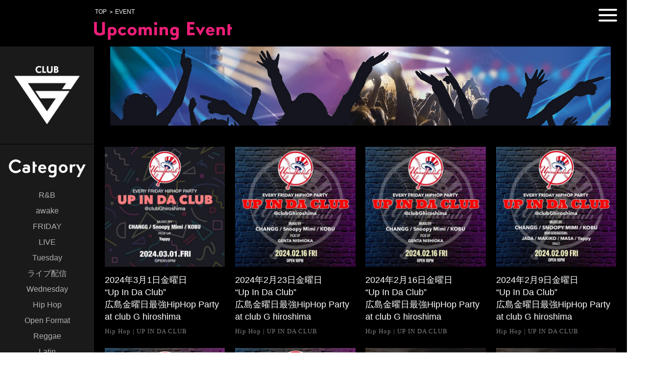

--- FILE ---
content_type: text/html; charset=UTF-8
request_url: https://clubg.jp/event/event_category/up-in-da-club/page/4/
body_size: 77056
content:
<!doctype html>
<html lang="ja">
<head>
    <meta charset="utf-8">

    <meta name="format-detection" content="telephone=no">
    <meta name="viewport" content="width=device-width, initial-scale=1, maximum-scale=1">

    <link rel="shortcut icon" type="image/x-icon" href="favicon.ico">
    <link rel="icon" type="image/png" href="/favicon-16x16.png" sizes="16x16">
    <link rel="icon" type="image/png" href="/favicon-32x32.png" sizes="32x32">
    <link rel="apple-touch-icon" href="/apple-touch-icon.png">
    <link rel="icon" type="image/png" href="/android-chrome-256x256.png" sizes="256x256">
    <link rel="icon" type="image/png" href="/android-chrome-192x192.png" sizes="192x192">
    <link rel="manifest" href="/manifest.json">
    <meta name="msapplication-TileColor" content="#000000">
    <meta name="msapplication-TileImage" content="/mstile-150x150.png">
    <meta name="theme-color" content="#ffffff">
    <link rel="mask-icon" sizes="any" href="/safari-pinned-tab.svg" color="#5bbad5">

    <link rel="stylesheet" href="https://clubg.jp/assets/css/sanitize.css">
    <link rel="stylesheet" href="https://clubg.jp/assets/css/style.css">
    <link rel="stylesheet" href="https://clubg.jp/assets/css/slick-theme.css">
    <link rel="stylesheet" href="https://clubg.jp/assets/css/slick.css">
    <link rel="stylesheet" href="https://clubg.jp/assets/css/jquery.bxslider.css">
    <link rel='stylesheet' id='font-awesome-style-css'  href='http://maxcdn.bootstrapcdn.com/font-awesome/4.3.0/css/font-awesome.min.css' type='text/css' media='all' />

    <script src="https://ajax.googleapis.com/ajax/libs/jquery/1.12.3/jquery.min.js"></script>
    <script src="https://maps.googleapis.com/maps/api/js?key=AIzaSyBDvewfGbhIu-ENISeXglMlidC7F7OVAEs"></script>
    <script type="text/javascript" src="https://clubg.jp/assets/js/slick.min.js"></script>
    <title>EVENT &#8211; ページ 4 &#8211; club G hiroshima  クラブジーヒロシマ | 広島 No.1 ヒップホップナイトクラブ Nightclub</title>
<meta name='robots' content='max-image-preview:large' />
<script type="text/javascript">
window._wpemojiSettings = {"baseUrl":"https:\/\/s.w.org\/images\/core\/emoji\/14.0.0\/72x72\/","ext":".png","svgUrl":"https:\/\/s.w.org\/images\/core\/emoji\/14.0.0\/svg\/","svgExt":".svg","source":{"concatemoji":"https:\/\/clubg.jp\/wp\/wp-includes\/js\/wp-emoji-release.min.js?ver=6.2.8"}};
/*! This file is auto-generated */
!function(e,a,t){var n,r,o,i=a.createElement("canvas"),p=i.getContext&&i.getContext("2d");function s(e,t){p.clearRect(0,0,i.width,i.height),p.fillText(e,0,0);e=i.toDataURL();return p.clearRect(0,0,i.width,i.height),p.fillText(t,0,0),e===i.toDataURL()}function c(e){var t=a.createElement("script");t.src=e,t.defer=t.type="text/javascript",a.getElementsByTagName("head")[0].appendChild(t)}for(o=Array("flag","emoji"),t.supports={everything:!0,everythingExceptFlag:!0},r=0;r<o.length;r++)t.supports[o[r]]=function(e){if(p&&p.fillText)switch(p.textBaseline="top",p.font="600 32px Arial",e){case"flag":return s("\ud83c\udff3\ufe0f\u200d\u26a7\ufe0f","\ud83c\udff3\ufe0f\u200b\u26a7\ufe0f")?!1:!s("\ud83c\uddfa\ud83c\uddf3","\ud83c\uddfa\u200b\ud83c\uddf3")&&!s("\ud83c\udff4\udb40\udc67\udb40\udc62\udb40\udc65\udb40\udc6e\udb40\udc67\udb40\udc7f","\ud83c\udff4\u200b\udb40\udc67\u200b\udb40\udc62\u200b\udb40\udc65\u200b\udb40\udc6e\u200b\udb40\udc67\u200b\udb40\udc7f");case"emoji":return!s("\ud83e\udef1\ud83c\udffb\u200d\ud83e\udef2\ud83c\udfff","\ud83e\udef1\ud83c\udffb\u200b\ud83e\udef2\ud83c\udfff")}return!1}(o[r]),t.supports.everything=t.supports.everything&&t.supports[o[r]],"flag"!==o[r]&&(t.supports.everythingExceptFlag=t.supports.everythingExceptFlag&&t.supports[o[r]]);t.supports.everythingExceptFlag=t.supports.everythingExceptFlag&&!t.supports.flag,t.DOMReady=!1,t.readyCallback=function(){t.DOMReady=!0},t.supports.everything||(n=function(){t.readyCallback()},a.addEventListener?(a.addEventListener("DOMContentLoaded",n,!1),e.addEventListener("load",n,!1)):(e.attachEvent("onload",n),a.attachEvent("onreadystatechange",function(){"complete"===a.readyState&&t.readyCallback()})),(e=t.source||{}).concatemoji?c(e.concatemoji):e.wpemoji&&e.twemoji&&(c(e.twemoji),c(e.wpemoji)))}(window,document,window._wpemojiSettings);
</script>
<style type="text/css">
img.wp-smiley,
img.emoji {
	display: inline !important;
	border: none !important;
	box-shadow: none !important;
	height: 1em !important;
	width: 1em !important;
	margin: 0 0.07em !important;
	vertical-align: -0.1em !important;
	background: none !important;
	padding: 0 !important;
}
</style>
	<link rel='stylesheet' id='sbi_styles-css' href='https://clubg.jp/wp/wp-content/plugins/instagram-feed/css/sbi-styles.min.css?ver=6.0.3' type='text/css' media='all' />
<link rel='stylesheet' id='wp-block-library-css' href='https://clubg.jp/wp/wp-includes/css/dist/block-library/style.min.css?ver=6.2.8' type='text/css' media='all' />
<link rel='stylesheet' id='classic-theme-styles-css' href='https://clubg.jp/wp/wp-includes/css/classic-themes.min.css?ver=6.2.8' type='text/css' media='all' />
<style id='global-styles-inline-css' type='text/css'>
body{--wp--preset--color--black: #000000;--wp--preset--color--cyan-bluish-gray: #abb8c3;--wp--preset--color--white: #ffffff;--wp--preset--color--pale-pink: #f78da7;--wp--preset--color--vivid-red: #cf2e2e;--wp--preset--color--luminous-vivid-orange: #ff6900;--wp--preset--color--luminous-vivid-amber: #fcb900;--wp--preset--color--light-green-cyan: #7bdcb5;--wp--preset--color--vivid-green-cyan: #00d084;--wp--preset--color--pale-cyan-blue: #8ed1fc;--wp--preset--color--vivid-cyan-blue: #0693e3;--wp--preset--color--vivid-purple: #9b51e0;--wp--preset--gradient--vivid-cyan-blue-to-vivid-purple: linear-gradient(135deg,rgba(6,147,227,1) 0%,rgb(155,81,224) 100%);--wp--preset--gradient--light-green-cyan-to-vivid-green-cyan: linear-gradient(135deg,rgb(122,220,180) 0%,rgb(0,208,130) 100%);--wp--preset--gradient--luminous-vivid-amber-to-luminous-vivid-orange: linear-gradient(135deg,rgba(252,185,0,1) 0%,rgba(255,105,0,1) 100%);--wp--preset--gradient--luminous-vivid-orange-to-vivid-red: linear-gradient(135deg,rgba(255,105,0,1) 0%,rgb(207,46,46) 100%);--wp--preset--gradient--very-light-gray-to-cyan-bluish-gray: linear-gradient(135deg,rgb(238,238,238) 0%,rgb(169,184,195) 100%);--wp--preset--gradient--cool-to-warm-spectrum: linear-gradient(135deg,rgb(74,234,220) 0%,rgb(151,120,209) 20%,rgb(207,42,186) 40%,rgb(238,44,130) 60%,rgb(251,105,98) 80%,rgb(254,248,76) 100%);--wp--preset--gradient--blush-light-purple: linear-gradient(135deg,rgb(255,206,236) 0%,rgb(152,150,240) 100%);--wp--preset--gradient--blush-bordeaux: linear-gradient(135deg,rgb(254,205,165) 0%,rgb(254,45,45) 50%,rgb(107,0,62) 100%);--wp--preset--gradient--luminous-dusk: linear-gradient(135deg,rgb(255,203,112) 0%,rgb(199,81,192) 50%,rgb(65,88,208) 100%);--wp--preset--gradient--pale-ocean: linear-gradient(135deg,rgb(255,245,203) 0%,rgb(182,227,212) 50%,rgb(51,167,181) 100%);--wp--preset--gradient--electric-grass: linear-gradient(135deg,rgb(202,248,128) 0%,rgb(113,206,126) 100%);--wp--preset--gradient--midnight: linear-gradient(135deg,rgb(2,3,129) 0%,rgb(40,116,252) 100%);--wp--preset--duotone--dark-grayscale: url('#wp-duotone-dark-grayscale');--wp--preset--duotone--grayscale: url('#wp-duotone-grayscale');--wp--preset--duotone--purple-yellow: url('#wp-duotone-purple-yellow');--wp--preset--duotone--blue-red: url('#wp-duotone-blue-red');--wp--preset--duotone--midnight: url('#wp-duotone-midnight');--wp--preset--duotone--magenta-yellow: url('#wp-duotone-magenta-yellow');--wp--preset--duotone--purple-green: url('#wp-duotone-purple-green');--wp--preset--duotone--blue-orange: url('#wp-duotone-blue-orange');--wp--preset--font-size--small: 13px;--wp--preset--font-size--medium: 20px;--wp--preset--font-size--large: 36px;--wp--preset--font-size--x-large: 42px;--wp--preset--spacing--20: 0.44rem;--wp--preset--spacing--30: 0.67rem;--wp--preset--spacing--40: 1rem;--wp--preset--spacing--50: 1.5rem;--wp--preset--spacing--60: 2.25rem;--wp--preset--spacing--70: 3.38rem;--wp--preset--spacing--80: 5.06rem;--wp--preset--shadow--natural: 6px 6px 9px rgba(0, 0, 0, 0.2);--wp--preset--shadow--deep: 12px 12px 50px rgba(0, 0, 0, 0.4);--wp--preset--shadow--sharp: 6px 6px 0px rgba(0, 0, 0, 0.2);--wp--preset--shadow--outlined: 6px 6px 0px -3px rgba(255, 255, 255, 1), 6px 6px rgba(0, 0, 0, 1);--wp--preset--shadow--crisp: 6px 6px 0px rgba(0, 0, 0, 1);}:where(.is-layout-flex){gap: 0.5em;}body .is-layout-flow > .alignleft{float: left;margin-inline-start: 0;margin-inline-end: 2em;}body .is-layout-flow > .alignright{float: right;margin-inline-start: 2em;margin-inline-end: 0;}body .is-layout-flow > .aligncenter{margin-left: auto !important;margin-right: auto !important;}body .is-layout-constrained > .alignleft{float: left;margin-inline-start: 0;margin-inline-end: 2em;}body .is-layout-constrained > .alignright{float: right;margin-inline-start: 2em;margin-inline-end: 0;}body .is-layout-constrained > .aligncenter{margin-left: auto !important;margin-right: auto !important;}body .is-layout-constrained > :where(:not(.alignleft):not(.alignright):not(.alignfull)){max-width: var(--wp--style--global--content-size);margin-left: auto !important;margin-right: auto !important;}body .is-layout-constrained > .alignwide{max-width: var(--wp--style--global--wide-size);}body .is-layout-flex{display: flex;}body .is-layout-flex{flex-wrap: wrap;align-items: center;}body .is-layout-flex > *{margin: 0;}:where(.wp-block-columns.is-layout-flex){gap: 2em;}.has-black-color{color: var(--wp--preset--color--black) !important;}.has-cyan-bluish-gray-color{color: var(--wp--preset--color--cyan-bluish-gray) !important;}.has-white-color{color: var(--wp--preset--color--white) !important;}.has-pale-pink-color{color: var(--wp--preset--color--pale-pink) !important;}.has-vivid-red-color{color: var(--wp--preset--color--vivid-red) !important;}.has-luminous-vivid-orange-color{color: var(--wp--preset--color--luminous-vivid-orange) !important;}.has-luminous-vivid-amber-color{color: var(--wp--preset--color--luminous-vivid-amber) !important;}.has-light-green-cyan-color{color: var(--wp--preset--color--light-green-cyan) !important;}.has-vivid-green-cyan-color{color: var(--wp--preset--color--vivid-green-cyan) !important;}.has-pale-cyan-blue-color{color: var(--wp--preset--color--pale-cyan-blue) !important;}.has-vivid-cyan-blue-color{color: var(--wp--preset--color--vivid-cyan-blue) !important;}.has-vivid-purple-color{color: var(--wp--preset--color--vivid-purple) !important;}.has-black-background-color{background-color: var(--wp--preset--color--black) !important;}.has-cyan-bluish-gray-background-color{background-color: var(--wp--preset--color--cyan-bluish-gray) !important;}.has-white-background-color{background-color: var(--wp--preset--color--white) !important;}.has-pale-pink-background-color{background-color: var(--wp--preset--color--pale-pink) !important;}.has-vivid-red-background-color{background-color: var(--wp--preset--color--vivid-red) !important;}.has-luminous-vivid-orange-background-color{background-color: var(--wp--preset--color--luminous-vivid-orange) !important;}.has-luminous-vivid-amber-background-color{background-color: var(--wp--preset--color--luminous-vivid-amber) !important;}.has-light-green-cyan-background-color{background-color: var(--wp--preset--color--light-green-cyan) !important;}.has-vivid-green-cyan-background-color{background-color: var(--wp--preset--color--vivid-green-cyan) !important;}.has-pale-cyan-blue-background-color{background-color: var(--wp--preset--color--pale-cyan-blue) !important;}.has-vivid-cyan-blue-background-color{background-color: var(--wp--preset--color--vivid-cyan-blue) !important;}.has-vivid-purple-background-color{background-color: var(--wp--preset--color--vivid-purple) !important;}.has-black-border-color{border-color: var(--wp--preset--color--black) !important;}.has-cyan-bluish-gray-border-color{border-color: var(--wp--preset--color--cyan-bluish-gray) !important;}.has-white-border-color{border-color: var(--wp--preset--color--white) !important;}.has-pale-pink-border-color{border-color: var(--wp--preset--color--pale-pink) !important;}.has-vivid-red-border-color{border-color: var(--wp--preset--color--vivid-red) !important;}.has-luminous-vivid-orange-border-color{border-color: var(--wp--preset--color--luminous-vivid-orange) !important;}.has-luminous-vivid-amber-border-color{border-color: var(--wp--preset--color--luminous-vivid-amber) !important;}.has-light-green-cyan-border-color{border-color: var(--wp--preset--color--light-green-cyan) !important;}.has-vivid-green-cyan-border-color{border-color: var(--wp--preset--color--vivid-green-cyan) !important;}.has-pale-cyan-blue-border-color{border-color: var(--wp--preset--color--pale-cyan-blue) !important;}.has-vivid-cyan-blue-border-color{border-color: var(--wp--preset--color--vivid-cyan-blue) !important;}.has-vivid-purple-border-color{border-color: var(--wp--preset--color--vivid-purple) !important;}.has-vivid-cyan-blue-to-vivid-purple-gradient-background{background: var(--wp--preset--gradient--vivid-cyan-blue-to-vivid-purple) !important;}.has-light-green-cyan-to-vivid-green-cyan-gradient-background{background: var(--wp--preset--gradient--light-green-cyan-to-vivid-green-cyan) !important;}.has-luminous-vivid-amber-to-luminous-vivid-orange-gradient-background{background: var(--wp--preset--gradient--luminous-vivid-amber-to-luminous-vivid-orange) !important;}.has-luminous-vivid-orange-to-vivid-red-gradient-background{background: var(--wp--preset--gradient--luminous-vivid-orange-to-vivid-red) !important;}.has-very-light-gray-to-cyan-bluish-gray-gradient-background{background: var(--wp--preset--gradient--very-light-gray-to-cyan-bluish-gray) !important;}.has-cool-to-warm-spectrum-gradient-background{background: var(--wp--preset--gradient--cool-to-warm-spectrum) !important;}.has-blush-light-purple-gradient-background{background: var(--wp--preset--gradient--blush-light-purple) !important;}.has-blush-bordeaux-gradient-background{background: var(--wp--preset--gradient--blush-bordeaux) !important;}.has-luminous-dusk-gradient-background{background: var(--wp--preset--gradient--luminous-dusk) !important;}.has-pale-ocean-gradient-background{background: var(--wp--preset--gradient--pale-ocean) !important;}.has-electric-grass-gradient-background{background: var(--wp--preset--gradient--electric-grass) !important;}.has-midnight-gradient-background{background: var(--wp--preset--gradient--midnight) !important;}.has-small-font-size{font-size: var(--wp--preset--font-size--small) !important;}.has-medium-font-size{font-size: var(--wp--preset--font-size--medium) !important;}.has-large-font-size{font-size: var(--wp--preset--font-size--large) !important;}.has-x-large-font-size{font-size: var(--wp--preset--font-size--x-large) !important;}
.wp-block-navigation a:where(:not(.wp-element-button)){color: inherit;}
:where(.wp-block-columns.is-layout-flex){gap: 2em;}
.wp-block-pullquote{font-size: 1.5em;line-height: 1.6;}
</style>
<link rel='stylesheet' id='SFSImainCss-css' href='https://clubg.jp/wp/wp-content/plugins/ultimate-social-media-icons/css/sfsi-style.css?ver=6.2.8' type='text/css' media='all' />
<script type='text/javascript' src='https://clubg.jp/wp/wp-includes/js/jquery/jquery.min.js?ver=3.6.4' id='jquery-core-js'></script>
<script type='text/javascript' src='https://clubg.jp/wp/wp-includes/js/jquery/jquery-migrate.min.js?ver=3.4.0' id='jquery-migrate-js'></script>
<link rel="https://api.w.org/" href="https://clubg.jp/wp-json/" /><meta name="[base64]" content="YYNx2AAHaqrgZzW1qFwf"/>    	<script>
			jQuery(document).ready(function(e) {
                jQuery("body").addClass("sfsi_1.74")
            });
			function sfsi_processfurther(ref) {
				var feed_id = '[base64]';
				var feedtype = 8;
				var email = jQuery(ref).find('input[name="data[Widget][email]"]').val();
				var filter = /^([a-zA-Z0-9_\.\-])+\@(([a-zA-Z0-9\-])+\.)+([a-zA-Z0-9]{2,4})+$/;
				if ((email != "Enter your email") && (filter.test(email))) {
					if (feedtype == "8") {
						var url ="https://www.specificfeeds.com/widgets/subscribeWidget/"+feed_id+"/"+feedtype;
						window.open(url, "popupwindow", "scrollbars=yes,width=1080,height=760");
						return true;
					}
				} else {
					alert("Please enter email address");
					jQuery(ref).find('input[name="data[Widget][email]"]').focus();
					return false;
				}
			}
		</script>
        <style type="text/css" aria-selected="true">
			.sfsi_subscribe_Popinner
			{
								width: 100% !important;
				height: auto !important;
												border: 1px solid #b5b5b5 !important;
								padding: 18px 0px !important;
				background-color: #ffffff !important;
			}
			.sfsi_subscribe_Popinner form
			{
				margin: 0 20px !important;
			}
			.sfsi_subscribe_Popinner h5
			{
				font-family: Helvetica,Arial,sans-serif !important;
								font-weight: bold !important;
								color: #000000 !important;
				font-size: 16px !important;
				text-align: center !important;
				margin: 0 0 10px !important;
    			padding: 0 !important;
			}
			.sfsi_subscription_form_field {
				margin: 5px 0 !important;
				width: 100% !important;
				display: inline-flex;
				display: -webkit-inline-flex;
			}
			.sfsi_subscription_form_field input {
				width: 100% !important;
				padding: 10px 0px !important;
			}
			.sfsi_subscribe_Popinner input[type=email]
			{
				font-family: Helvetica,Arial,sans-serif !important;
								font-style: normal !important;
								color: #000000 !important;
				font-size: 14px !important;
				text-align: center !important;
			}
			.sfsi_subscribe_Popinner input[type=email]::-webkit-input-placeholder {
			   	font-family: Helvetica,Arial,sans-serif !important;
								font-style: normal !important;
								color: #000000 !important;
				font-size: 14px !important;
				text-align: center !important;
			}
			.sfsi_subscribe_Popinner input[type=email]:-moz-placeholder { /* Firefox 18- */
			    font-family: Helvetica,Arial,sans-serif !important;
								font-style: normal !important;
								color: #000000 !important;
				font-size: 14px !important;
				text-align: center !important;
			}
			.sfsi_subscribe_Popinner input[type=email]::-moz-placeholder {  /* Firefox 19+ */
			    font-family: Helvetica,Arial,sans-serif !important;
								font-style: normal !important;
								color: #000000 !important;
				font-size: 14px !important;
				text-align: center !important;
			}
			.sfsi_subscribe_Popinner input[type=email]:-ms-input-placeholder {  
			  	font-family: Helvetica,Arial,sans-serif !important;
								font-style: normal !important;
								color: #000000 !important;
				font-size: 14px !important;
				text-align: center !important;
			}
			.sfsi_subscribe_Popinner input[type=submit]
			{
				font-family: Helvetica,Arial,sans-serif !important;
								font-weight: bold !important;
								color: #000000 !important;
				font-size: 16px !important;
				text-align: center !important;
				background-color: #dedede !important;
			}
		</style>
	    <script>
      (function(i,s,o,g,r,a,m){i['GoogleAnalyticsObject']=r;i[r]=i[r]||function(){
      (i[r].q=i[r].q||[]).push(arguments)},i[r].l=1*new Date();a=s.createElement(o),
      m=s.getElementsByTagName(o)[0];a.async=1;a.src=g;m.parentNode.insertBefore(a,m)
      })(window,document,'script','//www.google-analytics.com/analytics.js','ga');

      ga('create', 'UA-45094796-2', 'auto');
      ga('send', 'pageview');

    </script>
</head>

<body class="archive paged post-type-archive post-type-archive-event paged-4 post-type-paged-4">
    <div id="fb-root"></div>
    <script>(function(d, s, id) {
    var js, fjs = d.getElementsByTagName(s)[0];
    if (d.getElementById(id)) return;
    js = d.createElement(s); js.id = id;
    js.src = "//connect.facebook.net/ja_JP/sdk.js#xfbml=1&appId=477600262350426&version=v2.0";
    fjs.parentNode.insertBefore(js, fjs);
    }(document, 'script', 'facebook-jssdk'));</script>

    <div id="wrapper">
        <div class="overlay"></div>
        <div id="sm_navi" class="sm_navi_wrap">
            <button id="sm_btn" class="btn">
                <span class="bar"></span>
                <span class="bar"></span>
                <span class="bar"></span>
            </button>
            <nav class="sm_navi">
                <div class="top">
                    <ul>
                        <li><a href="https://clubg.jp">Top</a></li>
                        <li><a href="https://clubg.jp/event/">Event</a></li>
                        <li><a href="https://clubg.jp/schedule/">Schedule</a></li>
                        <li><a href="https://clubg.jp/event/event_category/news/">News</a></li>
                    </ul>
                    <ul>
                        <li><a href="http://clubg.jp/event/723/">Party</a></li>
                        <li><a href="http://clubg.jp/event/726/">Recruit</a></li>
                        <li><a href="mailto:info@clubg.jp">Contact</a></li>
                        <li><a href="https://www.instagram.com/clubghiroshima/?hl=ja">Instagram</a></li>
                    </ul>
                </div>
                <div class="bottom">
                    <div class="tel pc-none"><a href="tel:080-8131-8655">TEL:080-8131-8655</a></div>
                    <div class="address pc-none">〒730-0028 広島市中区流川7-6 第五白菱ビル3F<br />MAIL:info@clubg.jp</div>
                    
                    <div class="sns ex">
    <!-- ① Instagram インスタグラム -->
    <a href="https://www.instagram.com/clubghiroshima/" target="_blank"><svg xmlns="http://www.w3.org/2000/svg" viewBox="0 0 448 512" width="40" height="40" fill="#fff"><!--! Font Awesome Pro 6.0.0 by @fontawesome - https://fontawesome.com License - https://fontawesome.com/license (Commercial License) Copyright 2022 Fonticons, Inc. --><path d="M224.1 141c-63.6 0-114.9 51.3-114.9 114.9s51.3 114.9 114.9 114.9S339 319.5 339 255.9 287.7 141 224.1 141zm0 189.6c-41.1 0-74.7-33.5-74.7-74.7s33.5-74.7 74.7-74.7 74.7 33.5 74.7 74.7-33.6 74.7-74.7 74.7zm146.4-194.3c0 14.9-12 26.8-26.8 26.8-14.9 0-26.8-12-26.8-26.8s12-26.8 26.8-26.8 26.8 12 26.8 26.8zm76.1 27.2c-1.7-35.9-9.9-67.7-36.2-93.9-26.2-26.2-58-34.4-93.9-36.2-37-2.1-147.9-2.1-184.9 0-35.8 1.7-67.6 9.9-93.9 36.1s-34.4 58-36.2 93.9c-2.1 37-2.1 147.9 0 184.9 1.7 35.9 9.9 67.7 36.2 93.9s58 34.4 93.9 36.2c37 2.1 147.9 2.1 184.9 0 35.9-1.7 67.7-9.9 93.9-36.2 26.2-26.2 34.4-58 36.2-93.9 2.1-37 2.1-147.8 0-184.8zM398.8 388c-7.8 19.6-22.9 34.7-42.6 42.6-29.5 11.7-99.5 9-132.1 9s-102.7 2.6-132.1-9c-19.6-7.8-34.7-22.9-42.6-42.6-11.7-29.5-9-99.5-9-132.1s-2.6-102.7 9-132.1c7.8-19.6 22.9-34.7 42.6-42.6 29.5-11.7 99.5-9 132.1-9s102.7-2.6 132.1 9c19.6 7.8 34.7 22.9 42.6 42.6 11.7 29.5 9 99.5 9 132.1s2.7 102.7-9 132.1z"/></svg></a>
    <!-- ② TikTok ティックトック -->
    <a href="https://www.tiktok.com/@clubghiroshima" target="_blank"><svg xmlns="http://www.w3.org/2000/svg" viewBox="0 0 448 512" width="40" height="40" fill="#fff"><!--! Font Awesome Pro 6.0.0 by @fontawesome - https://fontawesome.com License - https://fontawesome.com/license (Commercial License) Copyright 2022 Fonticons, Inc. --><path d="M448,209.91a210.06,210.06,0,0,1-122.77-39.25V349.38A162.55,162.55,0,1,1,185,188.31V278.2a74.62,74.62,0,1,0,52.23,71.18V0l88,0a121.18,121.18,0,0,0,1.86,22.17h0A122.18,122.18,0,0,0,381,102.39a121.43,121.43,0,0,0,67,20.14Z"/></svg></a>
    <!-- ③ Twitter ツイッター -->
    <a href="https://x.com/clubGhiroshima" target="_blank"><svg xmlns="http://www.w3.org/2000/svg" viewBox="0 0 512 512" width="40" height="40" fill="#fff"><!--! Font Awesome Pro 6.0.0 by @fontawesome - https://fontawesome.com License - https://fontawesome.com/license (Commercial License) Copyright 2022 Fonticons, Inc. --><path d="M459.37 151.716c.325 4.548.325 9.097.325 13.645 0 138.72-105.583 298.558-298.558 298.558-59.452 0-114.68-17.219-161.137-47.106 8.447.974 16.568 1.299 25.34 1.299 49.055 0 94.213-16.568 130.274-44.832-46.132-.975-84.792-31.188-98.112-72.772 6.498.974 12.995 1.624 19.818 1.624 9.421 0 18.843-1.3 27.614-3.573-48.081-9.747-84.143-51.98-84.143-102.985v-1.299c13.969 7.797 30.214 12.67 47.431 13.319-28.264-18.843-46.781-51.005-46.781-87.391 0-19.492 5.197-37.36 14.294-52.954 51.655 63.675 129.3 105.258 216.365 109.807-1.624-7.797-2.599-15.918-2.599-24.04 0-57.828 46.782-104.934 104.934-104.934 30.213 0 57.502 12.67 76.67 33.137 23.715-4.548 46.456-13.32 66.599-25.34-7.798 24.366-24.366 44.833-46.132 57.827 21.117-2.273 41.584-8.122 60.426-16.243-14.292 20.791-32.161 39.308-52.628 54.253z"/></svg></a>
    <!-- ④ Facebook フェイスブック -->
    <a href="https://www.facebook.com/clubGhiroshima/" target="_blank"><svg xmlns="http://www.w3.org/2000/svg" viewBox="0 0 320 512" width="40" height="40" fill="#fff"><!--! Font Awesome Pro 6.0.0 by @fontawesome - https://fontawesome.com License - https://fontawesome.com/license (Commercial License) Copyright 2022 Fonticons, Inc. --><path d="M279.14 288l14.22-92.66h-88.91v-60.13c0-25.35 12.42-50.06 52.24-50.06h40.42V6.26S260.43 0 225.36 0c-73.22 0-121.08 44.38-121.08 124.72v70.62H22.89V288h81.39v224h100.17V288z"/></svg></a>
    <!-- ⑤ LINE ライン -->
    <a href="http://line.naver.jp/ti/p/gqQgoEh5DV" target="_blank"><svg xmlns="http://www.w3.org/2000/svg" viewBox="0 0 448 512" width="40" height="40" fill="#fff"><!--! Font Awesome Pro 6.0.0 by @fontawesome - https://fontawesome.com License - https://fontawesome.com/license (Commercial License) Copyright 2022 Fonticons, Inc. --><path d="M272.1 204.2v71.1c0 1.8-1.4 3.2-3.2 3.2h-11.4c-1.1 0-2.1-.6-2.6-1.3l-32.6-44v42.2c0 1.8-1.4 3.2-3.2 3.2h-11.4c-1.8 0-3.2-1.4-3.2-3.2v-71.1c0-1.8 1.4-3.2 3.2-3.2H219c1 0 2.1.5 2.6 1.4l32.6 44v-42.2c0-1.8 1.4-3.2 3.2-3.2h11.4c1.8-.1 3.3 1.4 3.3 3.1zm-82-3.2h-11.4c-1.8 0-3.2 1.4-3.2 3.2v71.1c0 1.8 1.4 3.2 3.2 3.2h11.4c1.8 0 3.2-1.4 3.2-3.2v-71.1c0-1.7-1.4-3.2-3.2-3.2zm-27.5 59.6h-31.1v-56.4c0-1.8-1.4-3.2-3.2-3.2h-11.4c-1.8 0-3.2 1.4-3.2 3.2v71.1c0 .9.3 1.6.9 2.2.6.5 1.3.9 2.2.9h45.7c1.8 0 3.2-1.4 3.2-3.2v-11.4c0-1.7-1.4-3.2-3.1-3.2zM332.1 201h-45.7c-1.7 0-3.2 1.4-3.2 3.2v71.1c0 1.7 1.4 3.2 3.2 3.2h45.7c1.8 0 3.2-1.4 3.2-3.2v-11.4c0-1.8-1.4-3.2-3.2-3.2H301v-12h31.1c1.8 0 3.2-1.4 3.2-3.2V234c0-1.8-1.4-3.2-3.2-3.2H301v-12h31.1c1.8 0 3.2-1.4 3.2-3.2v-11.4c-.1-1.7-1.5-3.2-3.2-3.2zM448 113.7V399c-.1 44.8-36.8 81.1-81.7 81H81c-44.8-.1-81.1-36.9-81-81.7V113c.1-44.8 36.9-81.1 81.7-81H367c44.8.1 81.1 36.8 81 81.7zm-61.6 122.6c0-73-73.2-132.4-163.1-132.4-89.9 0-163.1 59.4-163.1 132.4 0 65.4 58 120.2 136.4 130.6 19.1 4.1 16.9 11.1 12.6 36.8-.7 4.1-3.3 16.1 14.1 8.8 17.4-7.3 93.9-55.3 128.2-94.7 23.6-26 34.9-52.3 34.9-81.5z"/></svg></a>
    <!-- ⑥ Youtube ユーチューブ -->
    <a href="https://www.youtube.com/@clubGjp" target="_blank"><svg xmlns="http://www.w3.org/2000/svg" viewBox="0 0 576 512" width="40" height="40" fill="#fff"><!--! Font Awesome Pro 6.0.0 by @fontawesome - https://fontawesome.com License - https://fontawesome.com/license (Commercial License) Copyright 2022 Fonticons, Inc. --><path d="M549.655 124.083c-6.281-23.65-24.787-42.276-48.284-48.597C458.781 64 288 64 288 64S117.22 64 74.629 75.486c-23.497 6.322-42.003 24.947-48.284 48.597-11.412 42.867-11.412 132.305-11.412 132.305s0 89.438 11.412 132.305c6.281 23.65 24.787 41.5 48.284 47.821C117.22 448 288 448 288 448s170.78 0 213.371-11.486c23.497-6.321 42.003-24.171 48.284-47.821 11.412-42.867 11.412-132.305 11.412-132.305s0-89.438-11.412-132.305zm-317.51 213.508V175.185l142.739 81.205-142.739 81.201z"/></svg></a>
    <!-- ⑦ Twitch ツイッチ -->
    <a href="https://www.twitch.tv/" target="_blank"><svg xmlns="http://www.w3.org/2000/svg" viewBox="0 0 512 512" width="40" height="40" fill="#fff"><!--! Font Awesome Pro 6.0.0 by @fontawesome - https://fontawesome.com License - https://fontawesome.com/license (Commercial License) Copyright 2022 Fonticons, Inc. --><path d="M391.17,103.47H352.54v109.7h38.63ZM285,103H246.37V212.75H285ZM120.83,0,24.31,91.42V420.58H140.14V512l96.53-91.42h77.25L487.69,256V0ZM449.07,237.75l-77.22,73.12H294.61l-67.6,64v-64H140.14V36.58H449.07Z"/></svg></a>
    <!-- ⑧ Tripadvisor トリップアドバイザー -->
    <a href="https://www.tripadvisor.jp/Attraction_Review-g298561-d10156083-Reviews-Club_G_hiroshima-Hiroshima_Hiroshima_Prefecture_Chugoku.html" target="_blank"><img src="https://clubg.jp/assets/images/common/f_icon_sns5.png" srcset="https://clubg.jp/assets/images/common/f_icon_sns5.png 1x, https://clubg.jp/assets/images/common/f_icon_sns5@2x.png 2x" alt="" style="width:40px;vertical-align:middle;"></a>
    <!-- ⑨ Yelp イェルプ -->
    <!--<a href="" target="_blank"><svg xmlns="http://www.w3.org/2000/svg" viewBox="0 0 384 512" width="40" height="40" fill="#fff"><!--! Font Awesome Pro 6.0.0 by @fontawesome - https://fontawesome.com License - https://fontawesome.com/license (Commercial License) Copyright 2022 Fonticons, Inc. --><path d="M42.9 240.32l99.62 48.61c19.2 9.4 16.2 37.51-4.5 42.71L30.5 358.45a22.79 22.79 0 0 1-28.21-19.6 197.16 197.16 0 0 1 9-85.32 22.8 22.8 0 0 1 31.61-13.21zm44 239.25a199.45 199.45 0 0 0 79.42 32.11A22.78 22.78 0 0 0 192.94 490l3.9-110.82c.7-21.3-25.5-31.91-39.81-16.1l-74.21 82.4a22.82 22.82 0 0 0 4.09 34.09zm145.34-109.92l58.81 94a22.93 22.93 0 0 0 34 5.5 198.36 198.36 0 0 0 52.71-67.61A23 23 0 0 0 364.17 370l-105.42-34.26c-20.31-6.5-37.81 15.8-26.51 33.91zm148.33-132.23a197.44 197.44 0 0 0-50.41-69.31 22.85 22.85 0 0 0-34 4.4l-62 91.92c-11.9 17.7 4.7 40.61 25.2 34.71L366 268.63a23 23 0 0 0 14.61-31.21zM62.11 30.18a22.86 22.86 0 0 0-9.9 32l104.12 180.44c11.7 20.2 42.61 11.9 42.61-11.4V22.88a22.67 22.67 0 0 0-24.5-22.8 320.37 320.37 0 0 0-112.33 30.1z"/></svg></a>
</div>


                        <!-- <a href="https://www.facebook.com/clubGhiroshima/" target="_blank"><img src="https://clubg.jp/assets/images/common/sns1.png" srcset="https://clubg.jp/assets/images/common/sns1.png 1x, https://clubg.jp/assets/images/common/sns1@2x.png 2x" alt=""></a>
                        <a href="https://www.instagram.com/clubghiroshima/" target="_blank"><img src="https://clubg.jp/assets/images/common/sns2.png" srcset="https://clubg.jp/assets/images/common/sns2.png 1x, https://clubg.jp/assets/images/common/sns2@2x.png 2x" alt=""></a>
                        <a href="https://twitter.com/clubGhiroshima" target="_blank"><img src="https://clubg.jp/assets/images/common/sns3.png" srcset="https://clubg.jp/assets/images/common/sns3.png 1x, https://clubg.jp/assets/images/common/sns3@2x.png 2x" alt=""></a>
                        <a href="https://www.youtube.com/user/goldincjapan" target="_blank"><img src="https://clubg.jp/assets/images/common/icon_sns4.png" srcset="https://clubg.jp/assets/images/common/icon_sns4.png 1x, https://clubg.jp/assets/images/common/icon_sns4@2x.png 2x" alt=""></a>
                        <a href="https://soundcloud.com/club-g" target="_blank"><img src="https://clubg.jp/assets/images/common/sns5.png" srcset="https://clubg.jp/assets/images/common/sns5.png 1x, https://clubg.jp/assets/images/common/sns5@2x.png 2x" alt=""></a>
                        <a href="http://line.naver.jp/ti/p/gqQgoEh5DV" target="_blank"><img src="https://clubg.jp/assets/images/common/sns6.png" srcset="https://clubg.jp/assets/images/common/sns6.png 1x, https://clubg.jp/assets/images/common/sns6@2x.png 2x" alt=""></a> -->
                </div>
            </nav>
        </div>
	<header id="header">
    <div class="logo pc-none"><a href="https://clubg.jp/"><img src="https://clubg.jp/assets/images/common/logo.png" srcset="https://clubg.jp/assets/images/common/logo.png 1x, https://clubg.jp/assets/images/common/logo@2x.png 2x" alt="club G"></a></div>
    <div id="bread">
        <ul>
            <li><a href="https://clubg.jp">TOP</a></li>
            <li>EVENT</li>
        </ul>
    </div>
</header>

<article id="EVENT">

    <section id="main_contents">
        <div id="topban"><img src="https://clubg.jp/assets/images/event/topban.png" alt=""></div>
        <div class="page_title simplo"><img src="https://clubg.jp/assets/images/event/page_title.png" srcset="https://clubg.jp/assets/images/event/page_title.png 1x, https://clubg.jp/assets/images/event/page_title@2x.png 2x" alt="Upcoming Event"></div>
        <div id="main">
                        <div class="row">
                                                        <div class="list">
                        <a href="https://clubg.jp/event/2369/">
                                                            <div class="img"><img width="500" height="500" src="https://clubg.jp/wp/wp-content/uploads/2024/02/yappy-500x500.jpg" class="attachment-thumbnail size-thumbnail wp-post-image" alt="" decoding="async" srcset="https://clubg.jp/wp/wp-content/uploads/2024/02/yappy-500x500.jpg 500w, https://clubg.jp/wp/wp-content/uploads/2024/02/yappy-1024x1024.jpg 1024w, https://clubg.jp/wp/wp-content/uploads/2024/02/yappy-768x768.jpg 768w, https://clubg.jp/wp/wp-content/uploads/2024/02/yappy-150x150.jpg 150w, https://clubg.jp/wp/wp-content/uploads/2024/02/yappy.jpg 1280w" sizes="(max-width: 500px) 100vw, 500px" /></div>
                                                        <div class="title">2024年3月1日金曜日<br>&#8220;Up In Da Club&#8221;<br>広島金曜日最強HipHop Party<br>at club G hiroshima</div>
                            <div class="info simplo">
                                                                <span>Hip Hop</span>
                                                                 | <span>UP IN DA CLUB</span>
                                                            </div>
                        </a>
                    </div>
                                                        <div class="list">
                        <a href="https://clubg.jp/event/2355/">
                                                            <div class="img"><img width="500" height="500" src="https://clubg.jp/wp/wp-content/uploads/2024/02/IMG_6684-500x500.jpg" class="attachment-thumbnail size-thumbnail wp-post-image" alt="" decoding="async" loading="lazy" srcset="https://clubg.jp/wp/wp-content/uploads/2024/02/IMG_6684-500x500.jpg 500w, https://clubg.jp/wp/wp-content/uploads/2024/02/IMG_6684-1024x1024.jpg 1024w, https://clubg.jp/wp/wp-content/uploads/2024/02/IMG_6684-768x768.jpg 768w, https://clubg.jp/wp/wp-content/uploads/2024/02/IMG_6684-150x150.jpg 150w, https://clubg.jp/wp/wp-content/uploads/2024/02/IMG_6684.jpg 1280w" sizes="(max-width: 500px) 100vw, 500px" /></div>
                                                        <div class="title">2024年2月23日金曜日<br>&#8220;Up In Da Club&#8221;<br>広島金曜日最強HipHop Party<br>at club G hiroshima</div>
                            <div class="info simplo">
                                                                <span>Hip Hop</span>
                                                                 | <span>UP IN DA CLUB</span>
                                                            </div>
                        </a>
                    </div>
                                                        <div class="list">
                        <a href="https://clubg.jp/event/2342/">
                                                            <div class="img"><img width="500" height="500" src="https://clubg.jp/wp/wp-content/uploads/2024/02/IMG_6684-500x500.jpg" class="attachment-thumbnail size-thumbnail wp-post-image" alt="" decoding="async" loading="lazy" srcset="https://clubg.jp/wp/wp-content/uploads/2024/02/IMG_6684-500x500.jpg 500w, https://clubg.jp/wp/wp-content/uploads/2024/02/IMG_6684-1024x1024.jpg 1024w, https://clubg.jp/wp/wp-content/uploads/2024/02/IMG_6684-768x768.jpg 768w, https://clubg.jp/wp/wp-content/uploads/2024/02/IMG_6684-150x150.jpg 150w, https://clubg.jp/wp/wp-content/uploads/2024/02/IMG_6684.jpg 1280w" sizes="(max-width: 500px) 100vw, 500px" /></div>
                                                        <div class="title">2024年2月16日金曜日<br>&#8220;Up In Da Club&#8221;<br>広島金曜日最強HipHop Party<br>at club G hiroshima</div>
                            <div class="info simplo">
                                                                <span>Hip Hop</span>
                                                                 | <span>UP IN DA CLUB</span>
                                                            </div>
                        </a>
                    </div>
                                                        <div class="list">
                        <a href="https://clubg.jp/event/2340/">
                                                            <div class="img"><img width="500" height="500" src="https://clubg.jp/wp/wp-content/uploads/2024/02/0209uidc-500x500.jpg" class="attachment-thumbnail size-thumbnail wp-post-image" alt="" decoding="async" loading="lazy" srcset="https://clubg.jp/wp/wp-content/uploads/2024/02/0209uidc-500x500.jpg 500w, https://clubg.jp/wp/wp-content/uploads/2024/02/0209uidc-1024x1024.jpg 1024w, https://clubg.jp/wp/wp-content/uploads/2024/02/0209uidc-768x768.jpg 768w, https://clubg.jp/wp/wp-content/uploads/2024/02/0209uidc-150x150.jpg 150w, https://clubg.jp/wp/wp-content/uploads/2024/02/0209uidc.jpg 1280w" sizes="(max-width: 500px) 100vw, 500px" /></div>
                                                        <div class="title">2024年2月9日金曜日<br>&#8220;Up In Da Club&#8221;<br>広島金曜日最強HipHop Party<br>at club G hiroshima</div>
                            <div class="info simplo">
                                                                <span>Hip Hop</span>
                                                                 | <span>UP IN DA CLUB</span>
                                                            </div>
                        </a>
                    </div>
                                                        <div class="list">
                        <a href="https://clubg.jp/event/2336/">
                                                            <div class="img"><img width="500" height="500" src="https://clubg.jp/wp/wp-content/uploads/2024/01/02022024-500x500.jpg" class="attachment-thumbnail size-thumbnail wp-post-image" alt="" decoding="async" loading="lazy" srcset="https://clubg.jp/wp/wp-content/uploads/2024/01/02022024-500x500.jpg 500w, https://clubg.jp/wp/wp-content/uploads/2024/01/02022024-1024x1024.jpg 1024w, https://clubg.jp/wp/wp-content/uploads/2024/01/02022024-768x768.jpg 768w, https://clubg.jp/wp/wp-content/uploads/2024/01/02022024-150x150.jpg 150w, https://clubg.jp/wp/wp-content/uploads/2024/01/02022024.jpg 1280w" sizes="(max-width: 500px) 100vw, 500px" /></div>
                                                        <div class="title">2024年2月2日金曜日<br>&#8220;Up In Da Club&#8221;<br>広島金曜日最強HipHop Party<br>at club G hiroshima</div>
                            <div class="info simplo">
                                                                <span>Hip Hop</span>
                                                                 | <span>UP IN DA CLUB</span>
                                                            </div>
                        </a>
                    </div>
                                                        <div class="list">
                        <a href="https://clubg.jp/event/2331/">
                                                            <div class="img"><img width="500" height="500" src="https://clubg.jp/wp/wp-content/uploads/2024/01/01262024-500x500.jpg" class="attachment-thumbnail size-thumbnail wp-post-image" alt="" decoding="async" loading="lazy" srcset="https://clubg.jp/wp/wp-content/uploads/2024/01/01262024-500x500.jpg 500w, https://clubg.jp/wp/wp-content/uploads/2024/01/01262024-1024x1024.jpg 1024w, https://clubg.jp/wp/wp-content/uploads/2024/01/01262024-768x768.jpg 768w, https://clubg.jp/wp/wp-content/uploads/2024/01/01262024-150x150.jpg 150w, https://clubg.jp/wp/wp-content/uploads/2024/01/01262024.jpg 1280w" sizes="(max-width: 500px) 100vw, 500px" /></div>
                                                        <div class="title">2024年1月26日金曜日<br>&#8220;Up In Da Club&#8221;<br>広島金曜日最強HipHop Party<br>at club G hiroshima</div>
                            <div class="info simplo">
                                                                <span>Hip Hop</span>
                                                                 | <span>UP IN DA CLUB</span>
                                                            </div>
                        </a>
                    </div>
                                                        <div class="list">
                        <a href="https://clubg.jp/event/2329/">
                                                            <div class="img"><img width="500" height="500" src="https://clubg.jp/wp/wp-content/uploads/2020/11/IMG_6430-500x500.jpg" class="attachment-thumbnail size-thumbnail wp-post-image" alt="" decoding="async" loading="lazy" srcset="https://clubg.jp/wp/wp-content/uploads/2020/11/IMG_6430-500x500.jpg 500w, https://clubg.jp/wp/wp-content/uploads/2020/11/IMG_6430-1024x1024.jpg 1024w, https://clubg.jp/wp/wp-content/uploads/2020/11/IMG_6430-768x768.jpg 768w, https://clubg.jp/wp/wp-content/uploads/2020/11/IMG_6430-150x150.jpg 150w, https://clubg.jp/wp/wp-content/uploads/2020/11/IMG_6430.jpg 1280w" sizes="(max-width: 500px) 100vw, 500px" /></div>
                                                        <div class="title">2024年1月19日金曜日<br>&#8220;Up In Da Club&#8221;<br>広島金曜日最強HipHop Party<br>at club G hiroshima</div>
                            <div class="info simplo">
                                                                <span>Hip Hop</span>
                                                                 | <span>UP IN DA CLUB</span>
                                                            </div>
                        </a>
                    </div>
                                                        <div class="list">
                        <a href="https://clubg.jp/event/2320/">
                                                            <div class="img"><img width="500" height="500" src="https://clubg.jp/wp/wp-content/uploads/2020/11/IMG_6430-500x500.jpg" class="attachment-thumbnail size-thumbnail wp-post-image" alt="" decoding="async" loading="lazy" srcset="https://clubg.jp/wp/wp-content/uploads/2020/11/IMG_6430-500x500.jpg 500w, https://clubg.jp/wp/wp-content/uploads/2020/11/IMG_6430-1024x1024.jpg 1024w, https://clubg.jp/wp/wp-content/uploads/2020/11/IMG_6430-768x768.jpg 768w, https://clubg.jp/wp/wp-content/uploads/2020/11/IMG_6430-150x150.jpg 150w, https://clubg.jp/wp/wp-content/uploads/2020/11/IMG_6430.jpg 1280w" sizes="(max-width: 500px) 100vw, 500px" /></div>
                                                        <div class="title">2024年1月5日金曜日<br>&#8220;Up In Da Club&#8221;<br>広島金曜日最強HipHop Party<br>at club G hiroshima</div>
                            <div class="info simplo">
                                                                <span>Hip Hop</span>
                                                                 | <span>UP IN DA CLUB</span>
                                                            </div>
                        </a>
                    </div>
                                                        <div class="list">
                        <a href="https://clubg.jp/event/2268/">
                                                            <div class="img"><img width="500" height="500" src="https://clubg.jp/wp/wp-content/uploads/2020/11/IMG_6430-500x500.jpg" class="attachment-thumbnail size-thumbnail wp-post-image" alt="" decoding="async" loading="lazy" srcset="https://clubg.jp/wp/wp-content/uploads/2020/11/IMG_6430-500x500.jpg 500w, https://clubg.jp/wp/wp-content/uploads/2020/11/IMG_6430-1024x1024.jpg 1024w, https://clubg.jp/wp/wp-content/uploads/2020/11/IMG_6430-768x768.jpg 768w, https://clubg.jp/wp/wp-content/uploads/2020/11/IMG_6430-150x150.jpg 150w, https://clubg.jp/wp/wp-content/uploads/2020/11/IMG_6430.jpg 1280w" sizes="(max-width: 500px) 100vw, 500px" /></div>
                                                        <div class="title">2023年12月29日金曜日<br>&#8220;Up In Da Club&#8221;<br>広島金曜日最強HipHop Party<br>at club G hiroshima</div>
                            <div class="info simplo">
                                                                <span>Hip Hop</span>
                                                                 | <span>UP IN DA CLUB</span>
                                                            </div>
                        </a>
                    </div>
                                                        <div class="list">
                        <a href="https://clubg.jp/event/2264/">
                                                            <div class="img"><img width="500" height="500" src="https://clubg.jp/wp/wp-content/uploads/2023/09/uidc1214-500x500.jpg" class="attachment-thumbnail size-thumbnail wp-post-image" alt="" decoding="async" loading="lazy" srcset="https://clubg.jp/wp/wp-content/uploads/2023/09/uidc1214-500x500.jpg 500w, https://clubg.jp/wp/wp-content/uploads/2023/09/uidc1214-1024x1024.jpg 1024w, https://clubg.jp/wp/wp-content/uploads/2023/09/uidc1214-768x768.jpg 768w, https://clubg.jp/wp/wp-content/uploads/2023/09/uidc1214-150x150.jpg 150w, https://clubg.jp/wp/wp-content/uploads/2023/09/uidc1214.jpg 1280w" sizes="(max-width: 500px) 100vw, 500px" /></div>
                                                        <div class="title">2023年12月15日金曜日<br>&#8220;Up In Da Club&#8221;<br>広島金曜日最強HipHop Party<br>at club G hiroshima</div>
                            <div class="info simplo">
                                                                <span>Hip Hop</span>
                                                                 | <span>UP IN DA CLUB</span>
                                                            </div>
                        </a>
                    </div>
                                                        <div class="list">
                        <a href="https://clubg.jp/event/2266/">
                                                            <div class="img"><img width="500" height="500" src="https://clubg.jp/wp/wp-content/uploads/2020/11/IMG_6430-500x500.jpg" class="attachment-thumbnail size-thumbnail wp-post-image" alt="" decoding="async" loading="lazy" srcset="https://clubg.jp/wp/wp-content/uploads/2020/11/IMG_6430-500x500.jpg 500w, https://clubg.jp/wp/wp-content/uploads/2020/11/IMG_6430-1024x1024.jpg 1024w, https://clubg.jp/wp/wp-content/uploads/2020/11/IMG_6430-768x768.jpg 768w, https://clubg.jp/wp/wp-content/uploads/2020/11/IMG_6430-150x150.jpg 150w, https://clubg.jp/wp/wp-content/uploads/2020/11/IMG_6430.jpg 1280w" sizes="(max-width: 500px) 100vw, 500px" /></div>
                                                        <div class="title">2023年12月22日金曜日<br>&#8220;Up In Da Club&#8221;<br>広島金曜日最強HipHop Party<br>at club G hiroshima</div>
                            <div class="info simplo">
                                                                <span>Hip Hop</span>
                                                                 | <span>UP IN DA CLUB</span>
                                                            </div>
                        </a>
                    </div>
                                                        <div class="list">
                        <a href="https://clubg.jp/event/2262/">
                                                            <div class="img"><img width="500" height="500" src="https://clubg.jp/wp/wp-content/uploads/2023/09/uidc12082023-500x500.jpg" class="attachment-thumbnail size-thumbnail wp-post-image" alt="" decoding="async" loading="lazy" srcset="https://clubg.jp/wp/wp-content/uploads/2023/09/uidc12082023-500x500.jpg 500w, https://clubg.jp/wp/wp-content/uploads/2023/09/uidc12082023-1024x1024.jpg 1024w, https://clubg.jp/wp/wp-content/uploads/2023/09/uidc12082023-768x768.jpg 768w, https://clubg.jp/wp/wp-content/uploads/2023/09/uidc12082023-150x150.jpg 150w, https://clubg.jp/wp/wp-content/uploads/2023/09/uidc12082023.jpg 1280w" sizes="(max-width: 500px) 100vw, 500px" /></div>
                                                        <div class="title">2023年12月8日金曜日<br>&#8220;Up In Da Club&#8221;<br>広島金曜日最強HipHop Party<br>at club G hiroshima</div>
                            <div class="info simplo">
                                                                <span>Hip Hop</span>
                                                                 | <span>UP IN DA CLUB</span>
                                                            </div>
                        </a>
                    </div>
                            </div>
            <ul class="pagination" role="menubar" aria-label="Pagination"><li class="first"><a href="https://clubg.jp/event/event_category/up-in-da-club/"><span>First</span></a></li><li class="previous"><a href="https://clubg.jp/event/event_category/up-in-da-club/page/3/"><span>Previous</span></a></li><li><a href="https://clubg.jp/event/event_category/up-in-da-club/" class="inactive" >1</a></li><li><a href="https://clubg.jp/event/event_category/up-in-da-club/page/2/" class="inactive" >2</a></li><li><a href="https://clubg.jp/event/event_category/up-in-da-club/page/3/" class="inactive" >3</a></li><li class="current"><a>4</a></li><li><a href="https://clubg.jp/event/event_category/up-in-da-club/page/5/" class="inactive" >5</a></li><li><a href="https://clubg.jp/event/event_category/up-in-da-club/page/6/" class="inactive" >6</a></li><li><a href="https://clubg.jp/event/event_category/up-in-da-club/page/7/" class="inactive" >7</a></li><li><a href="https://clubg.jp/event/event_category/up-in-da-club/page/8/" class="inactive" >8</a></li><li class="next"><a href="https://clubg.jp/event/event_category/up-in-da-club/page/5/"><span>Next</span></a></li><li class="last"><a href="https://clubg.jp/event/event_category/up-in-da-club/page/26/"><span>Last</span></a></li></ul>                    </div>
    </section>
    <script src="https://clubg.jp/assets/js/jquery.matchHeight.js"></script>
	<script>
	    jQuery(window).load(function() {
	        jQuery('#main .row .list').matchHeight();
        });
	</script>

    <section id="sidebar">
    <div class="logo sp-none"><a href="https://clubg.jp"><img src="https://clubg.jp/assets/images/common/logo.png" srcset="https://clubg.jp/assets/images/common/logo.png 1x, https://clubg.jp/assets/images/common/logo@2x.png 2x" alt="club G"></a></div>
    <div class="snavi">
                        <div class="box">
            <div class="title"><img src="https://clubg.jp/assets/images/event/snavi3.png" srcset="https://clubg.jp/assets/images/event/snavi3.png 1x, https://clubg.jp/assets/images/event/snavi3@2x.png 2x" alt="Category"></div>
            <ul>
                                    <li><a href="https://clubg.jp/event/event_category/rb/">R&amp;B</a></li>
                                    <li><a href="https://clubg.jp/event/event_category/awake/">awake</a></li>
                                    <li><a href="https://clubg.jp/event/event_category/friday/">FRIDAY</a></li>
                                    <li><a href="https://clubg.jp/event/event_category/live/">LIVE</a></li>
                                    <li><a href="https://clubg.jp/event/event_category/tuesday/">Tuesday</a></li>
                                    <li><a href="https://clubg.jp/event/event_category/%e3%83%a9%e3%82%a4%e3%83%96%e9%85%8d%e4%bf%a1/">ライブ配信</a></li>
                                    <li><a href="https://clubg.jp/event/event_category/wednesday/">Wednesday</a></li>
                                    <li><a href="https://clubg.jp/event/event_category/hiphop/">Hip Hop</a></li>
                                    <li><a href="https://clubg.jp/event/event_category/open-format/">Open Format</a></li>
                                    <li><a href="https://clubg.jp/event/event_category/reggae/">Reggae</a></li>
                                    <li><a href="https://clubg.jp/event/event_category/latin/">Latin</a></li>
                                    <li><a href="https://clubg.jp/event/event_category/saturday-hour/">Saturday Hour</a></li>
                                    <li><a href="https://clubg.jp/event/event_category/up-in-da-club/">UP IN DA CLUB</a></li>
                                    <li><a href="https://clubg.jp/event/event_category/sunday/">Sunday</a></li>
                                    <li><a href="https://clubg.jp/event/event_category/monday/">Monday</a></li>
                                    <li><a href="https://clubg.jp/event/event_category/thursday/">Thursday</a></li>
                                    <li><a href="https://clubg.jp/event/event_category/guest/">Guest</a></li>
                                    <li><a href="https://clubg.jp/event/event_category/anniversary/">Anniversary</a></li>
                                    <li><a href="https://clubg.jp/event/event_category/day-event/">DAY EVENT</a></li>
                                    <li><a href="https://clubg.jp/event/event_category/dance/">DANCE</a></li>
                                    <li><a href="https://clubg.jp/event/event_category/dmc/">DMC</a></li>
                                    <li><a href="https://clubg.jp/event/event_category/mc-battle/">MC Battle</a></li>
                                    <li><a href="https://clubg.jp/event/event_category/umb/">UMB</a></li>
                                    <li><a href="https://clubg.jp/event/event_category/countdown/">CountDown</a></li>
                                    <li><a href="https://clubg.jp/event/event_category/news/">News</a></li>
                            </ul>
        </div>
            </div>
</section>
</article>
        <div class="gmap_title"><img src="https://clubg.jp/assets/images/common/gmap_title.png" srcset="https://clubg.jp/assets/images/common/gmap_title.png 1x, https://clubg.jp/assets/images/common/gmap_title@2x.png 2x" alt="Access"></div>
        <div id="gmap"></div>

        <section id="pbinfo" class="sec">
            <div class="sns ex">
    <!-- ① Instagram インスタグラム -->
    <a href="https://www.instagram.com/clubghiroshima/" target="_blank"><svg xmlns="http://www.w3.org/2000/svg" viewBox="0 0 448 512" width="40" height="40" fill="#fff"><!--! Font Awesome Pro 6.0.0 by @fontawesome - https://fontawesome.com License - https://fontawesome.com/license (Commercial License) Copyright 2022 Fonticons, Inc. --><path d="M224.1 141c-63.6 0-114.9 51.3-114.9 114.9s51.3 114.9 114.9 114.9S339 319.5 339 255.9 287.7 141 224.1 141zm0 189.6c-41.1 0-74.7-33.5-74.7-74.7s33.5-74.7 74.7-74.7 74.7 33.5 74.7 74.7-33.6 74.7-74.7 74.7zm146.4-194.3c0 14.9-12 26.8-26.8 26.8-14.9 0-26.8-12-26.8-26.8s12-26.8 26.8-26.8 26.8 12 26.8 26.8zm76.1 27.2c-1.7-35.9-9.9-67.7-36.2-93.9-26.2-26.2-58-34.4-93.9-36.2-37-2.1-147.9-2.1-184.9 0-35.8 1.7-67.6 9.9-93.9 36.1s-34.4 58-36.2 93.9c-2.1 37-2.1 147.9 0 184.9 1.7 35.9 9.9 67.7 36.2 93.9s58 34.4 93.9 36.2c37 2.1 147.9 2.1 184.9 0 35.9-1.7 67.7-9.9 93.9-36.2 26.2-26.2 34.4-58 36.2-93.9 2.1-37 2.1-147.8 0-184.8zM398.8 388c-7.8 19.6-22.9 34.7-42.6 42.6-29.5 11.7-99.5 9-132.1 9s-102.7 2.6-132.1-9c-19.6-7.8-34.7-22.9-42.6-42.6-11.7-29.5-9-99.5-9-132.1s-2.6-102.7 9-132.1c7.8-19.6 22.9-34.7 42.6-42.6 29.5-11.7 99.5-9 132.1-9s102.7-2.6 132.1 9c19.6 7.8 34.7 22.9 42.6 42.6 11.7 29.5 9 99.5 9 132.1s2.7 102.7-9 132.1z"/></svg></a>
    <!-- ② TikTok ティックトック -->
    <a href="https://www.tiktok.com/@clubghiroshima" target="_blank"><svg xmlns="http://www.w3.org/2000/svg" viewBox="0 0 448 512" width="40" height="40" fill="#fff"><!--! Font Awesome Pro 6.0.0 by @fontawesome - https://fontawesome.com License - https://fontawesome.com/license (Commercial License) Copyright 2022 Fonticons, Inc. --><path d="M448,209.91a210.06,210.06,0,0,1-122.77-39.25V349.38A162.55,162.55,0,1,1,185,188.31V278.2a74.62,74.62,0,1,0,52.23,71.18V0l88,0a121.18,121.18,0,0,0,1.86,22.17h0A122.18,122.18,0,0,0,381,102.39a121.43,121.43,0,0,0,67,20.14Z"/></svg></a>
    <!-- ③ Twitter ツイッター -->
    <a href="https://x.com/clubGhiroshima" target="_blank"><svg xmlns="http://www.w3.org/2000/svg" viewBox="0 0 512 512" width="40" height="40" fill="#fff"><!--! Font Awesome Pro 6.0.0 by @fontawesome - https://fontawesome.com License - https://fontawesome.com/license (Commercial License) Copyright 2022 Fonticons, Inc. --><path d="M459.37 151.716c.325 4.548.325 9.097.325 13.645 0 138.72-105.583 298.558-298.558 298.558-59.452 0-114.68-17.219-161.137-47.106 8.447.974 16.568 1.299 25.34 1.299 49.055 0 94.213-16.568 130.274-44.832-46.132-.975-84.792-31.188-98.112-72.772 6.498.974 12.995 1.624 19.818 1.624 9.421 0 18.843-1.3 27.614-3.573-48.081-9.747-84.143-51.98-84.143-102.985v-1.299c13.969 7.797 30.214 12.67 47.431 13.319-28.264-18.843-46.781-51.005-46.781-87.391 0-19.492 5.197-37.36 14.294-52.954 51.655 63.675 129.3 105.258 216.365 109.807-1.624-7.797-2.599-15.918-2.599-24.04 0-57.828 46.782-104.934 104.934-104.934 30.213 0 57.502 12.67 76.67 33.137 23.715-4.548 46.456-13.32 66.599-25.34-7.798 24.366-24.366 44.833-46.132 57.827 21.117-2.273 41.584-8.122 60.426-16.243-14.292 20.791-32.161 39.308-52.628 54.253z"/></svg></a>
    <!-- ④ Facebook フェイスブック -->
    <a href="https://www.facebook.com/clubGhiroshima/" target="_blank"><svg xmlns="http://www.w3.org/2000/svg" viewBox="0 0 320 512" width="40" height="40" fill="#fff"><!--! Font Awesome Pro 6.0.0 by @fontawesome - https://fontawesome.com License - https://fontawesome.com/license (Commercial License) Copyright 2022 Fonticons, Inc. --><path d="M279.14 288l14.22-92.66h-88.91v-60.13c0-25.35 12.42-50.06 52.24-50.06h40.42V6.26S260.43 0 225.36 0c-73.22 0-121.08 44.38-121.08 124.72v70.62H22.89V288h81.39v224h100.17V288z"/></svg></a>
    <!-- ⑤ LINE ライン -->
    <a href="http://line.naver.jp/ti/p/gqQgoEh5DV" target="_blank"><svg xmlns="http://www.w3.org/2000/svg" viewBox="0 0 448 512" width="40" height="40" fill="#fff"><!--! Font Awesome Pro 6.0.0 by @fontawesome - https://fontawesome.com License - https://fontawesome.com/license (Commercial License) Copyright 2022 Fonticons, Inc. --><path d="M272.1 204.2v71.1c0 1.8-1.4 3.2-3.2 3.2h-11.4c-1.1 0-2.1-.6-2.6-1.3l-32.6-44v42.2c0 1.8-1.4 3.2-3.2 3.2h-11.4c-1.8 0-3.2-1.4-3.2-3.2v-71.1c0-1.8 1.4-3.2 3.2-3.2H219c1 0 2.1.5 2.6 1.4l32.6 44v-42.2c0-1.8 1.4-3.2 3.2-3.2h11.4c1.8-.1 3.3 1.4 3.3 3.1zm-82-3.2h-11.4c-1.8 0-3.2 1.4-3.2 3.2v71.1c0 1.8 1.4 3.2 3.2 3.2h11.4c1.8 0 3.2-1.4 3.2-3.2v-71.1c0-1.7-1.4-3.2-3.2-3.2zm-27.5 59.6h-31.1v-56.4c0-1.8-1.4-3.2-3.2-3.2h-11.4c-1.8 0-3.2 1.4-3.2 3.2v71.1c0 .9.3 1.6.9 2.2.6.5 1.3.9 2.2.9h45.7c1.8 0 3.2-1.4 3.2-3.2v-11.4c0-1.7-1.4-3.2-3.1-3.2zM332.1 201h-45.7c-1.7 0-3.2 1.4-3.2 3.2v71.1c0 1.7 1.4 3.2 3.2 3.2h45.7c1.8 0 3.2-1.4 3.2-3.2v-11.4c0-1.8-1.4-3.2-3.2-3.2H301v-12h31.1c1.8 0 3.2-1.4 3.2-3.2V234c0-1.8-1.4-3.2-3.2-3.2H301v-12h31.1c1.8 0 3.2-1.4 3.2-3.2v-11.4c-.1-1.7-1.5-3.2-3.2-3.2zM448 113.7V399c-.1 44.8-36.8 81.1-81.7 81H81c-44.8-.1-81.1-36.9-81-81.7V113c.1-44.8 36.9-81.1 81.7-81H367c44.8.1 81.1 36.8 81 81.7zm-61.6 122.6c0-73-73.2-132.4-163.1-132.4-89.9 0-163.1 59.4-163.1 132.4 0 65.4 58 120.2 136.4 130.6 19.1 4.1 16.9 11.1 12.6 36.8-.7 4.1-3.3 16.1 14.1 8.8 17.4-7.3 93.9-55.3 128.2-94.7 23.6-26 34.9-52.3 34.9-81.5z"/></svg></a>
    <!-- ⑥ Youtube ユーチューブ -->
    <a href="https://www.youtube.com/@clubGjp" target="_blank"><svg xmlns="http://www.w3.org/2000/svg" viewBox="0 0 576 512" width="40" height="40" fill="#fff"><!--! Font Awesome Pro 6.0.0 by @fontawesome - https://fontawesome.com License - https://fontawesome.com/license (Commercial License) Copyright 2022 Fonticons, Inc. --><path d="M549.655 124.083c-6.281-23.65-24.787-42.276-48.284-48.597C458.781 64 288 64 288 64S117.22 64 74.629 75.486c-23.497 6.322-42.003 24.947-48.284 48.597-11.412 42.867-11.412 132.305-11.412 132.305s0 89.438 11.412 132.305c6.281 23.65 24.787 41.5 48.284 47.821C117.22 448 288 448 288 448s170.78 0 213.371-11.486c23.497-6.321 42.003-24.171 48.284-47.821 11.412-42.867 11.412-132.305 11.412-132.305s0-89.438-11.412-132.305zm-317.51 213.508V175.185l142.739 81.205-142.739 81.201z"/></svg></a>
    <!-- ⑦ Twitch ツイッチ -->
    <a href="https://www.twitch.tv/" target="_blank"><svg xmlns="http://www.w3.org/2000/svg" viewBox="0 0 512 512" width="40" height="40" fill="#fff"><!--! Font Awesome Pro 6.0.0 by @fontawesome - https://fontawesome.com License - https://fontawesome.com/license (Commercial License) Copyright 2022 Fonticons, Inc. --><path d="M391.17,103.47H352.54v109.7h38.63ZM285,103H246.37V212.75H285ZM120.83,0,24.31,91.42V420.58H140.14V512l96.53-91.42h77.25L487.69,256V0ZM449.07,237.75l-77.22,73.12H294.61l-67.6,64v-64H140.14V36.58H449.07Z"/></svg></a>
    <!-- ⑧ Tripadvisor トリップアドバイザー -->
    <a href="https://www.tripadvisor.jp/Attraction_Review-g298561-d10156083-Reviews-Club_G_hiroshima-Hiroshima_Hiroshima_Prefecture_Chugoku.html" target="_blank"><img src="https://clubg.jp/assets/images/common/f_icon_sns5.png" srcset="https://clubg.jp/assets/images/common/f_icon_sns5.png 1x, https://clubg.jp/assets/images/common/f_icon_sns5@2x.png 2x" alt="" style="width:40px;vertical-align:middle;"></a>
    <!-- ⑨ Yelp イェルプ -->
    <!--<a href="" target="_blank"><svg xmlns="http://www.w3.org/2000/svg" viewBox="0 0 384 512" width="40" height="40" fill="#fff"><!--! Font Awesome Pro 6.0.0 by @fontawesome - https://fontawesome.com License - https://fontawesome.com/license (Commercial License) Copyright 2022 Fonticons, Inc. --><path d="M42.9 240.32l99.62 48.61c19.2 9.4 16.2 37.51-4.5 42.71L30.5 358.45a22.79 22.79 0 0 1-28.21-19.6 197.16 197.16 0 0 1 9-85.32 22.8 22.8 0 0 1 31.61-13.21zm44 239.25a199.45 199.45 0 0 0 79.42 32.11A22.78 22.78 0 0 0 192.94 490l3.9-110.82c.7-21.3-25.5-31.91-39.81-16.1l-74.21 82.4a22.82 22.82 0 0 0 4.09 34.09zm145.34-109.92l58.81 94a22.93 22.93 0 0 0 34 5.5 198.36 198.36 0 0 0 52.71-67.61A23 23 0 0 0 364.17 370l-105.42-34.26c-20.31-6.5-37.81 15.8-26.51 33.91zm148.33-132.23a197.44 197.44 0 0 0-50.41-69.31 22.85 22.85 0 0 0-34 4.4l-62 91.92c-11.9 17.7 4.7 40.61 25.2 34.71L366 268.63a23 23 0 0 0 14.61-31.21zM62.11 30.18a22.86 22.86 0 0 0-9.9 32l104.12 180.44c11.7 20.2 42.61 11.9 42.61-11.4V22.88a22.67 22.67 0 0 0-24.5-22.8 320.37 320.37 0 0 0-112.33 30.1z"/></svg></a>
</div>            <div class="psupported">
                <div class="row">
                    <div class="col">
                        <a href="http://www.suntory.co.jp" target="_blank"><img src="https://clubg.jp/assets/images/common/supported1.png" srcset="https://clubg.jp/assets/images/common/supported1.png 1x, https://clubg.jp/assets/images/common/supported1@2x.png 2x" alt=""></a>
                    </div>
                    <div class="col">
                        <a href="http://www.suntory.co.jp/liqueur/sauzacooler/" target="_blank"><img src="https://clubg.jp/assets/images/common/supported6.png" srcset="https://clubg.jp/assets/images/common/supported6.png 1x, https://clubg.jp/assets/images/common/supported6@2x.png 2x" alt=""></a>
                    </div>
                    <div class="col">
                        <a href="https://www.mhdkk.com/brands/hennessy/" target="_blank"><img src="https://clubg.jp/assets/images/common/supported3.png" srcset="https://clubg.jp/assets/images/common/supported3.png 1x, https://clubg.jp/assets/images/common/supported3@2x.png 2x" alt=""></a>
                    </div>
                    <div class="col">
                        <a href="https://moet.jp/ageverify.html?redirect=/" target="_blank"><img src="https://clubg.jp/assets/images/common/supported4.png" srcset="https://clubg.jp/assets/images/common/supported4.png 1x, https://clubg.jp/assets/images/common/supported4@2x.png 2x" alt=""></a>
                    </div>
                    <div class="col">
                        <a href="https://www.redbull.com/jp-ja/" target="_blank"><img src="https://clubg.jp/assets/images/common/supported5.png" srcset="https://clubg.jp/assets/images/common/supported5.png 1x, https://clubg.jp/assets/images/common/supported5@2x.png 2x" alt=""></a>
                    </div>
                    <div class="col">
                        <a href="https://zima.jp" target="_blank"><img src="https://clubg.jp/assets/images/common/supported7.png" srcset="https://clubg.jp/assets/images/common/supported7.png 1x, https://clubg.jp/assets/images/common/supported7@2x.png 2x" alt=""></a>
                    </div>
                </div>
            </div>
        </section>

        <section id="pcompany" class="sec">
            <div class="row">
                <div class="col">
                    <a href="http://goldinc.co.jp" target="_blank"><img src="https://clubg.jp/assets/images/common/pcompany1.png" srcset="https://clubg.jp/assets/images/common/pcompany1.png 1x, https://clubg.jp/assets/images/common/pcompany1@2x.png 2x" alt=""></a>
                </div>
                <div class="col">
                    <a href="http://the5050club.jp" target="_blank"><img src="https://clubg.jp/assets/images/common/pcompany2.png" srcset="https://clubg.jp/assets/images/common/pcompany2.png 1x, https://clubg.jp/assets/images/common/pcompany2@2x.png 2x" alt=""></a>
                </div>
                <!--<div class="col">
                    <a href="http://www.atomicdope.com" target="_blank"><img src="https://clubg.jp/assets/images/common/pcompany3.png" srcset="https://clubg.jp/assets/images/common/pcompany3.png 1x, https://clubg.jp/assets/images/common/pcompany3@2x.png 2x" alt=""></a>
                </div>
                <div class="col">
                    <a href="http://musicbartherocks.com" target="_blank"><img src="https://clubg.jp/assets/images/common/pcompany4.png" srcset="https://clubg.jp/assets/images/common/pcompany4.png 1x, https://clubg.jp/assets/images/common/pcompany4@2x.png 2x" alt=""></a>
                </div>-->
            </div>
        </section>

        <footer id="footer">

            <div class="ftop row">
                <div class="finfo">
                    <div class="title"><img src="https://clubg.jp/assets/images/common/finfo_title.png" srcset="https://clubg.jp/assets/images/common/finfo_title.png 1x, https://clubg.jp/assets/images/common/finfo_title@2x.png 2x" alt="Access Map"></div>
                    <div class="faddress">
						【店舗情報 INFORMATION】<br />
                         club G hiroshima
                         <br /><br />
						【営業時間】<br />金曜日・土曜日・祝前日<br />
						OPEN 22:00 / CLOSE 5:00<br />
                        ※営業時間はイベントにより異なる場合もございます。<br />
                        <br /><br />
						 【会場レンタル】<br />
						※詳細はお問い合わせください。
                         <br /><br />
                         【駐車場】<br />無し（近隣に有料駐車場有り）
                         <br /><br />
                         【住所】<br />
						〒730-0028 広島市中区流川町7-6 第五白菱ビル3F<br />
                         3F, 5th Hakubishi Bldg., 7-6, Nagarekawa, <br />
                         Naka-ku Hiroshima-shi, 730-0028, JAPAN
                         <br /><br />
                        【最寄駅】<br />広島電鉄「八丁堀駅」から徒歩9分<br />広島電鉄「本通り駅」から徒歩15分
                         <br /><br />
                         <br class="sp-none" />
                         <br />
						 <span>MAIL: <a href="mailto:info@clubg.jp">info@clubg.jp</a></span><br />
					     <span>TEL: <a href="tel:080-8131-8655">080-8131-8655</a></span><br />
					</div>
                </div>
                <!-- <nav class="sns">
                    <ul>
                        <li><a href="https://www.facebook.com/clubGhiroshima/" target="_blank"><img src="https://clubg.jp/assets/images/common/f_icon_sns1.png" srcset="https://clubg.jp/assets/images/common/f_icon_sns1.png 1x, https://clubg.jp/assets/images/common/f_icon_sns1@2x.png 2x" alt=""></a></li>
                        <li><a href="https://www.instagram.com/clubghiroshima/" target="_blank"><img src="https://clubg.jp/assets/images/common/f_icon_sns2.png" srcset="https://clubg.jp/assets/images/common/f_icon_sns2.png 1x, https://clubg.jp/assets/images/common/f_icon_sns2@2x.png 2x" alt=""></a></li>
                        <li><a href="http://twitter.com/clubGhiroshima" target="_blank"><img src="https://clubg.jp/assets/images/common/f_icon_sns3.png" srcset="https://clubg.jp/assets/images/common/f_icon_sns3.png 1x, https://clubg.jp/assets/images/common/f_icon_sns3@2x.png 2x" alt=""></a></li>
                        <li><a href="https://www.youtube.com/@clubGjp" target="_blank"><img src="https://clubg.jp/assets/images/common/f_icon_sns4.png" srcset="https://clubg.jp/assets/images/common/f_icon_sns4.png 1x, https://clubg.jp/assets/images/common/f_icon_sns4@2x.png 2x" alt=""></a></li>
                        <li><a href="https://www.tripadvisor.jp/Attraction_Review-g298561-d10156083-Reviews-Club_G_hiroshima-Hiroshima_Hiroshima_Prefecture_Chugoku.html" target="_blank"><img src="https://clubg.jp/assets/images/common/f_icon_sns5.png" srcset="https://clubg.jp/assets/images/common/f_icon_sns5.png 1x, https://clubg.jp/assets/images/common/f_icon_sns5@2x.png 2x" alt=""></a></li>
                        <li><a href="https://www.yelp.co.jp/biz/club-g-hiroshima-%E5%BA%83%E5%B3%B6%E5%B8%82" target="_blank"><img src="https://clubg.jp/assets/images/common/sns7.png" srcset="https://clubg.jp/assets/images/common/sns7.png 1x, https://clubg.jp/assets/images/common/sns7@2x.png 2x" alt=""></a></li>
                        <li><a href="http://line.naver.jp/ti/p/gqQgoEh5DV" target="_blank"><img src="https://clubg.jp/assets/images/common/f_icon_sns7.png" srcset="https://clubg.jp/assets/images/common/f_icon_sns7.png 1x, https://clubg.jp/assets/images/common/f_icon_sns7@2x.png 2x" alt=""></a></li>
                    </ul>
                </nav> -->
                <div class="fbottom">
                    <small>Copyright © 2026 club G hiroshima All Rights Reserved.</small>
                </div>
            
                <div class="pagetop"><a href="javascript:softScrollBack();"><img src="https://clubg.jp/assets/images/common/pagetop.png" srcset="https://clubg.jp/assets/images/common/pagetop.png 1x, https://clubg.jp/assets/images/common/pagetop@2x.png 2x" alt="TOP"></a></div>
            </div>
        </footer>

    <script type="text/javascript" src="https://clubg.jp/assets/js/custom.js"></script>
    <script type="text/javascript" src="https://clubg.jp/assets/js/gmap.js"></script>
    <script type="text/javascript" src="https://clubg.jp/assets/js/jquery.matchHeight.js"></script>
    <script>
        jQuery(function() {
            jQuery('#TOP #sec2 .col').matchHeight();
        });
    </script>
            <!--facebook like and share js -->
        <div id="fb-root"></div>
		<script>(function(d, s, id) {
			var js, fjs = d.getElementsByTagName(s)[0];
		  	if (d.getElementById(id)) return;
		  	js = d.createElement(s); js.id = id;
		  	js.src = "//connect.facebook.net/en_US/sdk.js#xfbml=1&version=v2.5";
		  	fjs.parentNode.insertBefore(js, fjs);
		}(document, 'script', 'facebook-jssdk'));</script>
		<!--<div id="fb-root"></div>
        <script>
        (function(d, s, id) {
          var js, fjs = d.getElementsByTagName(s)[0];
          if (d.getElementById(id)) return;
          js = d.createElement(s); js.id = id;
          js.src = "//connect.facebook.net/en_US/sdk.js#xfbml=1&appId=1425108201100352&version=v2.0";
          fjs.parentNode.insertBefore(js, fjs);
        }(document, 'script', 'facebook-jssdk'));</script>-->
 	         <!--google share and  like and e js -->
        <script type="text/javascript">
            window.___gcfg = {
              lang: 'en-US'
            };
            (function() {
                var po = document.createElement('script'); po.type = 'text/javascript'; po.async = true;
                po.src = 'https://apis.google.com/js/plusone.js';
                var s = document.getElementsByTagName('script')[0]; s.parentNode.insertBefore(po, s);
            })();
        </script>
		
		<!-- google share -->
        <script type="text/javascript">
          (function() {
            var po = document.createElement('script'); po.type = 'text/javascript'; po.async = true;
            po.src = 'https://apis.google.com/js/platform.js';
            var s = document.getElementsByTagName('script')[0]; s.parentNode.insertBefore(po, s);
          })();
        </script>
		 	<!-- Addthis js -->
        <script type="text/javascript" src="https://s7.addthis.com/js/300/addthis_widget.js#pubid=ra-558ac14e7f79bff7"></script>
        <script type="text/javascript">
       		var addthis_config = {  ui_click: true  };
       	</script>
			<!--pinit js -->
		<script type="text/javascript" src="//assets.pinterest.com/js/pinit.js"></script>
			<!-- twitter JS End -->
		<script>!function(d,s,id){var js,fjs=d.getElementsByTagName(s)[0];if(!d.getElementById(id)){js=d.createElement(s);js.id=id;js.src="https://platform.twitter.com/widgets.js";fjs.parentNode.insertBefore(js,fjs);}}(document,"script","twitter-wjs");</script>	
	     <script>
	    jQuery( document ).scroll(function( $ )
		{
	    	var y = jQuery(this).scrollTop();
	      	if (/Android|webOS|iPhone|iPad|iPod|BlackBerry|IEMobile|Opera Mini/i.test(navigator.userAgent))
			{	 
			   if(jQuery(window).scrollTop() + jQuery(window).height() >= jQuery(document).height()-100)
			   {
				  jQuery('.sfsi_outr_div').css({'z-index':'9996',opacity:1,top:jQuery(window).scrollTop()+"px",position:"absolute"});
				  jQuery('.sfsi_outr_div').fadeIn(200);
				  jQuery('.sfsi_FrntInner_chg').fadeIn(200);
			   }
			   else{
				   jQuery('.sfsi_outr_div').fadeOut();
				   jQuery('.sfsi_FrntInner_chg').fadeOut();
			   }
		  }
		  else
		  {
			   if(jQuery(window).scrollTop() + jQuery(window).height() >= jQuery(document).height()-3)
			   {
					jQuery('.sfsi_outr_div').css({'z-index':'9996',opacity:1,top:jQuery(window).scrollTop()+200+"px",position:"absolute"});
					jQuery('.sfsi_outr_div').fadeIn(200);
					jQuery('.sfsi_FrntInner_chg').fadeIn(200);
		  	   }
	 		   else
			   {
				 jQuery('.sfsi_outr_div').fadeOut();
				 jQuery('.sfsi_FrntInner_chg').fadeOut();
			   }
	 	  } 
		});
     </script>
     <!-- Instagram Feed JS -->
<script type="text/javascript">
var sbiajaxurl = "https://clubg.jp/wp/wp-admin/admin-ajax.php";
</script>
<script type='text/javascript' src='https://clubg.jp/wp/wp-includes/js/jquery/ui/core.min.js?ver=1.13.2' id='jquery-ui-core-js'></script>
<script type='text/javascript' src='https://clubg.jp/wp/wp-content/plugins/ultimate-social-media-icons/js/shuffle/modernizr.custom.min.js?ver=6.2.8' id='SFSIjqueryModernizr-js'></script>
<script type='text/javascript' src='https://clubg.jp/wp/wp-content/plugins/ultimate-social-media-icons/js/shuffle/jquery.shuffle.min.js?ver=6.2.8' id='SFSIjqueryShuffle-js'></script>
<script type='text/javascript' src='https://clubg.jp/wp/wp-content/plugins/ultimate-social-media-icons/js/shuffle/random-shuffle-min.js?ver=6.2.8' id='SFSIjqueryrandom-shuffle-js'></script>
<script type='text/javascript' id='SFSICustomJs-js-extra'>
/* <![CDATA[ */
var ajax_object = {"ajax_url":"https:\/\/clubg.jp\/wp\/wp-admin\/admin-ajax.php"};
var ajax_object = {"ajax_url":"https:\/\/clubg.jp\/wp\/wp-admin\/admin-ajax.php","plugin_url":"https:\/\/clubg.jp\/wp\/wp-content\/plugins\/ultimate-social-media-icons\/"};
/* ]]> */
</script>
<script type='text/javascript' src='https://clubg.jp/wp/wp-content/plugins/ultimate-social-media-icons/js/custom.js?ver=6.2.8' id='SFSICustomJs-js'></script>
</body>
</html>

--- FILE ---
content_type: text/css
request_url: https://clubg.jp/assets/css/sanitize.css
body_size: 2018
content:
:root {
	-ms-overflow-style: -ms-autohiding-scrollbar;
	overflow-y: scroll;
	-webkit-text-size-adjust: 100%;
	-ms-text-size-adjust: 100%;
	text-size-adjust: 100%;
}

audio:not([controls]) {
	display: none;
}

details {
	display: block;
}

input[type="number"] {
	width: auto;
}

input[type="search"] {
	-webkit-appearance: textfield;
}

input[type="search"]::-webkit-search-cancel-button,
input[type="search"]::-webkit-search-decoration {
	-webkit-appearance: none;
}

main {
	display: block;
}

summary {
	display: block;
}

pre {
	overflow: auto;
}

progress {
	display: inline-block;
}

small {
	font-size: 75%;
}

template {
	display: none;
}

textarea {
	overflow: auto;
}
[hidden] {
	display: none;
}
[unselectable] {
	-webkit-user-select: none;
	-moz-user-select: none;
	-ms-user-select: none;
	user-select: none;
}

*,
	::before,
	::after {
	box-sizing: inherit;
}

* {
	font-size: inherit;
	line-height: inherit;
}

::before,
::after {
	text-decoration: inherit;
	vertical-align: inherit;
}

*,
::before,
::after {
	border-style: solid;
	border-width: 0;
}

* {
	margin: 0;
	padding: 0;
}

:root {
	box-sizing: border-box;
	cursor: default;
	font: 16px/1.5 sans-serif;
	text-rendering: optimizeLegibility;
}

html {
	background-color: #fff;
}

a {
	text-decoration: none;
}

audio, canvas, iframe, img, svg, video {
	vertical-align: middle;
}

button, input, select, textarea {
	background-color: transparent;
}

button, input, select, textarea {
	color: inherit;
	font-family: inherit;
	font-style: inherit;
	font-weight: inherit;
}

button, input, select, textarea {
	min-height: 1.5em;
}

code, kbd, pre, samp {
	font-family: monospace, monospace;
}

nav ol, nav ul {
	list-style: none;
}

table {
	border-collapse: collapse;
	border-spacing: 0;
}

textarea {
	resize: vertical;
}

::-moz-selection {
	/*background-color: #B3D4FC;*/
	text-shadow: none;
}

::selection {
	text-shadow: none;
}

@media screen {
	[hidden~="screen"] {
		display: inherit;
	}
	[hidden~="screen"]:not(:active):not(:focus):not(:target) {
		clip: rect(0 0 0 0) !important;
		position: absolute !important;
	}
}


--- FILE ---
content_type: text/css
request_url: https://clubg.jp/assets/css/style.css
body_size: 39297
content:
@charset "utf-8";



/*--------------------------------------
	common
--------------------------------------*/
body {
	overflow: hidden;
	position: relative;
	line-height: 1.6em;
	background-color: #000;
  	font-family: "游ゴシック体",YuGothic,"Yu Gothic","ヒラギノ角ゴ ProN W3","Hiragino Kaku Gothic ProN","メイリオ",Meiryo,"ＭＳ Ｐゴシック","MS PGothic",Robot,"Droid Sans",sans-serif;
	font-size: 16px;
	color: #fff;
}
body.home {
	padding: 3% 0 0 0;
}
@media screen and (max-width: 768px) {
	body {
		line-height: 1.4em;
		font-size: 18px;
	}
	body.home {
		padding: 0;
		font-size: 14px;
	}
}
li {
	list-style: none;
}
img {
	max-width: 100%;
	height: auto;
	border: none;
	vertical-align: bottom;
}

a {
	text-decoration: none;
	-webkit-transition: 280ms ease-in-out;
	    transition: 280ms ease-in-out;
}
a:hover {
	opacity: .8;
}

.simplo {
	letter-spacing: 1px;
	font-family: Simplo;
}

@media screen and (max-width: 768px) {
	.sp-none {
		display: none !important;
	}
	.pc-none {
		display: block !important;
	}
}
@media screen and (min-width: 769px) {
	.sp-none {
		display: block !important;
	}
	.pc-none {
		display: none !important;
	}
}


/*--------------------------------------
	layout
--------------------------------------*/
#wrapper {
}
header#header {
	padding: 10px 0 60px 15%;
	background-color: #000;
}
.home header#header {
	position: absolute;
	left: 0;
	top: 0;
	padding: 0;
	z-index: 2;
}
header#header .logo a {
	display: block;
	padding: 30px;
	background-color: #000;
}
@media screen and (max-width: 768px) {
	header#header,
	.home header#header {
		position: fixed;
		left: 0;
		top: 0;
		padding: 0 0 10px 0;
		width: 100%;
		height: auto;
		background-color: #000;
		z-index: 2;
	}
	header#header .logo {
		width: 15%;
	}
	header#header .logo a {
		padding: 4px;
	}
}

#bread li {
	display: inline-block;
	line-height: 1.2;
	font-size: 12px;
	color: #fff;
}
#bread li::before {
	content: ">";
	padding: 0 0 0 2px;
	letter-spacing: 5px;
	font-weight: bold;
	font-size: 10px;
}
#bread li:first-child::before {
	content: "";
}
#bread li a {
	font-size: 12px;
	color: #fff;
}
@media screen and (max-width: 768px) {
	#bread {
		padding: 0 10px;
	}
}



/** スマホナビゲーション
********************************************/
#sm_btn {
	display: block;
	width: 38px;
	height: 34px;
	background: transparent;
	border: none;
	user-select: none;
	-webkit-touch-callout: none;
}
#sm_btn .bar {
	display: block;
	height: 3px;
	border-radius: 5px;
	border: 1px solid #fff;
	background-color: #fff;
}
#sm_btn .bar:first-child {
	margin-top: 0;
}
@media screen and (min-width: 769px) {
	#sm_btn .bar {
		height: 4px;
	}
}

body.openbody .overlay {
	z-index: 100;
	display: block;
	width: 100%;
	background: rgba(0, 0, 0, 0.8);
}

.overlay {
	position: fixed;
	top: 0;
	left: 0;
	right: 0;
	bottom: 0;
	display: none;
	width: 0;
	height: 100%;
	margin: auto;
	background: transparent;
	-webkit-transition: 180ms ease-in-out;
					transition: 180ms ease-in-out;
}

.sm_navi_wrap {
	position: fixed;
	top: 100%;
	left: 0;
	z-index: 101;
	width: 100%;
	height: 100%;
	background: transparent;
	font-size: 14px;
}
.sm_navi_wrap.openbody {
	box-shadow: -3px 0 3px 1px rgba(51, 51, 51, 0.3);
	-webkit-transform: translate3d(-100%, 0, 0);
				transform: translate3d(-100%, 0, 0);
}
.sm_navi_wrap .btn {
	position: absolute;
	top: -99%;
	left: 89%;
	right: 0;
	z-index: 999;
	cursor: pointer;
	outline: 0;
}
@media screen and (min-width: 769px) {
	.sm_navi_wrap .btn {
		top: -98%;
		left: 95.5%;
	}
}
.sm_navi_wrap .btn.open {
	top: -99%;
	left: auto;
	right: -99%;
}
@media screen and (min-width: 769px) {
	.sm_navi_wrap .btn.open {
		top: -98%;
		right: -98%;
	}
}
.sm_navi_wrap .btn:before {
	content: "";
	position: absolute;
	top: 0px;
	left: 0;
	width: 45px;
	height: 45px;
	border-radius: 5px;
	background-color: transparent;
}
.sm_navi_wrap .btn .bar {
	position: absolute;
	width: 76%;
	left: 0;
	top: 15px;
	right: 0;
	margin: auto;
	-webkit-transform-origin: center;
			-ms-transform-origin: center;
					transform-origin: center;
	-webkit-transform: rotate(1800deg) translateX(0) translateY(0);
			-ms-transform: rotate(1800deg) translateX(0) translateY(0);
					transform: rotate(1800deg) translateX(0) translateY(0);
	-webkit-transition: 280ms ease-in-out;
					transition: 280ms ease-in-out;
}
.sm_navi_wrap .btn .bar:nth-child(1) {
	-webkit-transform: translateY(-8px);
			-ms-transform: translateY(-8px);
					transform: translateY(-8px);
}
.sm_navi_wrap .btn .bar:nth-child(3) {
	-webkit-transform: translateY(8px);
			-ms-transform: translateY(8px);
					transform: translateY(8px);
}
.sm_navi_wrap .btn .bar:nth-child(3):before {
	content: "";
	position: absolute;
	top: 0;
	right: 0;
	bottom: 0;
	left: 0;
	display: block;
	width: 100%;
	height: 100%;
	opacity: 0;
	background-color: #fff;
	border-radius: 80%/30px;
	-webkit-transform: rotate(0deg);
			-ms-transform: rotate(0deg);
					transform: rotate(0deg);
	-webkit-transition: 280ms ease-in-out;
					transition: 280ms ease-in-out;
}
@media screen and (min-width: 769px) {
	.sm_navi_wrap .btn .bar {
		width: 100%;
	}
	.sm_navi_wrap .btn .bar:nth-child(1) {
		-webkit-transform: translateY(-11px);
				-ms-transform: translateY(-11px);
						transform: translateY(-11px);
	}
	.sm_navi_wrap .btn .bar:nth-child(3) {
		-webkit-transform: translateY(11px);
				-ms-transform: translateY(11px);
						transform: translateY(11px);
	}
}
.sm_navi_wrap .btn.open .bar {
	background-color: #fff;
}
.sm_navi_wrap .btn.open .bar:nth-child(1) {
	-webkit-transform: rotate(-45deg) translateX(0) translateY(0);
			-ms-transform: rotate(-45deg) translateX(0) translateY(0);
					transform: rotate(-45deg) translateX(0) translateY(0);
}
.sm_navi_wrap .btn.open .bar:nth-child(2) {
	opacity: 0;
}
.sm_navi_wrap .btn.open .bar:nth-child(3) {
	-webkit-transform: rotate(45deg) translateX(0) translateY(0);
			-ms-transform: rotate(45deg) translateX(0) translateY(0);
					transform: rotate(45deg) translateX(0) translateY(0);
}
.sm_navi_wrap .btn.open .bar:nth-child(3):before {
	opacity: 1;
	-webkit-transform: rotate(-90deg);
			-ms-transform: rotate(-90deg);
					transform: rotate(-90deg);
}
.sm_navi_wrap .sm_navi {
	position: absolute;
	top: -99%;
	left: 100%;
	padding: 10px 20px 20px 20px;
	width: 100%;
	height: 100%;
	background-color: transparent;
	overflow-y: scroll;
	-webkit-overflow-scrolling: touch;
}
@media screen and (min-width: 769px) {
	.sm_navi_wrap.openbody .sm_navi {
		position: absolute;
		top: -99%;
		left: 100%;
		padding: 10px 20px 20px 20px;
		width: 100%;
		height: 100%;
		background-color: transparent;
		overflow-y: scroll;
		-webkit-overflow-scrolling: touch;
	}
}
.sm_navi_wrap .sm_navi .top {
	display: -webkit-flex;
	display: flex;
}
@media screen and (min-width: 769px) {
	.sm_navi_wrap .sm_navi .top {
		display: block;
		margin: 50px auto 0;
		width: 800px;
	}
}
.sm_navi_wrap .sm_navi ul {
	-webkit-flex: 0 0 50%;
	flex: 0 0 50%;
	margin-top: 0;
	padding: 0 10px;
	width: 50%;
	background-color: transparent;
	color: #fff;
}
@media screen and (min-width: 769px) {
	.sm_navi_wrap .sm_navi ul {
		display: -webkit-flex;
		display: flex;
		-webkit-justify-content: space-between;
		justify-content: space-between;
		-webkit-flex: 0 0 100%;
		flex: 0 0 100%;
		width: 100%;
	}
}
.sm_navi ul li a span {
	display: inline-block;
	margin-right: 10px;
}
.sm_navi ul > li {
	margin-top: 0;
}
@media screen and (min-width: 769px) {
	.sm_navi ul > li {
		-webkit-flex: 0 0 20%;
		flex: 0 0 20%;
	}
}
.sm_navi ul > li a {
	display: block;
	padding: 10px 5px;
	letter-spacing: 1px;
	line-height: 1.4em;
	font-family: helvetica;
	font-weight: bold;
	font-size: 16px;
	color: #fff;
}
@media screen and (min-width: 769px) {
	.sm_navi ul > li a {
		font-size: 26px;
	}
}
.sm_navi ul > li.sns a {
	padding-left: 40px;
}
.sm_navi ul > li:before {
	content: "";
	padding-right: 0;
}
.sm_navi ul > li > a {
	position: relative;
}
.sm_navi ul > li > a i {
	position: absolute;
	left: 5px;
	top: 12px;
	font-size: 30px;
	color: #fff;
}
.sm_navi ul > li.s1 > a i {
	left: 10px;
}
.sm_navi ul > li > ul {
	padding-left: 0;
}
.sm_navi ul > li > ul > li {
	border-top: 1px solid #fff;
	line-height: 1.4em;
	font-weight: bold;
	font-size: 16px;
}
.sm_navi ul > li > ul > li:first-child {
	border-top: none;
}
.sm_navi ul > li > ul > li a {
	position: relative;
	background-color: #fa4624;
	color: #fff;
}
.sm_navi ul > li > ul > li > a i {
	position: absolute;
	right: 15px;
	top: 10px;
	font-size: 30px;
	color: #fff;
}
.sm_navi ul > li > ul > li:before {
	content: "";
	margin-top: 0;
	padding-right: 0;
}
.sm_navi_wrap .sm_navi .bottom {
	margin-top: 20px;
	padding-top: 20px;
	text-align: center;
	line-height: 1.4;
	border-top: 1px solid #fff;
}
@media screen and (min-width: 769px) {
	.sm_navi_wrap .sm_navi .bottom {
		margin-top: 20px;
		padding-top: 20px;
		border-top: none;
	}
}
.sm_navi_wrap .sm_navi .bottom a {
	color: #fff;
}
.sm_navi_wrap .sm_navi .bottom .tel a {
	font-weight: bold;
	font-size: 8vw;
}
.sm_navi_wrap .sm_navi .bottom .address {
	margin-top: 20px;
	font-weight: bold;
}
.sns.ex {
	margin-top: 10px;
}
.sns.ex a {
	display: inline-block;
	margin: 0 10px;
}
@media screen and (max-width: 768px) {
	.sns.ex a {
		margin: 0 5px;
	}
	.sns.ex svg,
	.sns.ex img {
		width: 24px !important;
	}
	.sns.ex a:nth-child(4) svg {
		width: 18px !important;
	}
}

footer#footer .row.ftop {
	position: relative;
	margin-left: -50px;
	margin-right: -50px;
	padding: 50px 10px 15px;
	background-color: #333;
}
footer#footer .row .finfo {
	text-align: center;
	line-height: 1.6;
	font-size: 18px;
}
footer#footer .row .finfo .faddress {
	margin-top: 20px;
	line-height: 1.8;
}
footer#footer .row .finfo .faddress a {
	font-size: 42px;
	color: #fc1580;
}
footer#footer .row .finfo .faddress span {
	line-height: 1.2;
	font-size: 42px;
	color: #fc1580;
}
footer#footer .row .sns {
	margin-top: 90px;
}
footer#footer .row .sns ul {
	display: -ms-flex;
	display: -webkit-flex;
	display: flex;
	-ms-justify-content: center;
	-webkit-justify-content: center;
	justify-content: center;
}
footer#footer .row .sns ul li {
	margin: 0 10px;
}
footer#footer .fbottom {
	margin-left: -50px;
	margin-right: -50px;
	margin-top: 30px;
	text-align: center;
}
footer#footer .fbottom small {
	letter-spacing: 1px;
	font-family: Simplo;
	font-weight: bold;
	font-size: 14px;
	color: #fff;
}
.pagetop {
	position: absolute;
	right: 50px;
	bottom: 0;
}
@media screen and (max-width: 768px) {
	footer#footer {
		background-color: #333;
	}
	footer#footer .row.ftop {
		position: relative;
		margin-left: -10px;
		margin-right: -10px;
		padding: 20px 20px 0;
	}
	footer#footer .row .finfo {
		float: none;
		margin-top: 20px;
		padding-left: 0;
		padding-right: 0;
		width: 100%;
		text-align: center;
		font-size: 3.5vw;
	}
	footer#footer .row .finfo .faddress {
		margin-top: 20px;
		line-height: 1.8;
	}
	footer#footer .row .finfo .faddress a {
		font-size: 20px;
	}
	footer#footer .row .finfo .faddress span {
		line-height: 1.2;
		font-size: 20px;
	}
	footer#footer .row .sns {
		margin-top: 40px;
	}
	footer#footer .fbottom {
		margin-left: -10px;
		margin-right: -10px;
		margin-top: 20px;
	}
	footer#footer .fbottom small {
		font-size: 10px;
	}
	.pagetop {
		position: static;
		margin-top: 30px;
		text-align: center;
	}
	.pagetop img {
		width: 150px;
		height: auto;
	}
}

.gmap_title {
	margin-top: 50px;
	text-align: center;
}
#gmap {
	margin-top: 40px;
	width: 100%;
	height: 480px;
}
@media screen and (max-width: 768px) {
	.gmap_title {
		margin-top: 30px;
	}
	#gmap {
		margin-top: 20px;
		height: 250px;
	}
}



/*--------------------------------------
	ページ共通
--------------------------------------*/
article:after {
	content: "";
	clear: both;
	display: block;
}
.inner {
	margin: 0 auto;
	max-width: 1200px;
}
@media screen and (max-width: 768px) {
	.inner {
		padding: 0 20px;
		width: 100%;
	}
}

#topban {
	position: relative;
	padding: 0 3%;
	width: 100%;
	height: 800px;
	text-align: center;
}
#EVENT #topban {
	height: auto;
	max-height: auto;
}
#EVENT.DETAIL #topban {
	height: 800px;
	max-height: 800px;
}
#topban .slides li a {
	display: -webkit-flex;
	display: flex;
	-webkit-justify-content: center;
	justify-content: center;
	-webkit-align-items: center;
	align-items: center;
	width: 100%;
	height: 800px;
	text-align: center;
}
#topban .slides img {
	max-height: 800px;
}
#EVENT.DETAIL #topban img {
	width: auto;
	max-height: 100%;
}
@media screen and (max-width: 768px) {
	#topban {
		margin-top: 80px;
		padding: 0;
		max-height: 400px;
	}
	#TOP #topban {
		margin-top: 55px;
	}
	#EVENT.DETAIL #topban {
		height: 400px;
		max-height: 400px;
	}
	#topban .slides li a {
		display: block;
		width: 100%;
		height: 400px;
	}
	.tlogo {
		position: absolute;
		left: 50%;
		top: 50%;
		margin-left: -75px;
		margin-top: -69px;
		width: 150px;
		height: 138px;
	}
	#topban .slides img {
		max-height: 100%;
	}
}

.sec {
	padding: 50px 50px 0 50px;
}
@media screen and (max-width: 768px) {
	.sec {
		padding: 20% 0 0 0;
	}
}

.page_title {
	position: absolute;
	left: 15%;
	top: 35px;
	margin-top: 10px;
	font-size: 2.5vw;
	color: #ed1e79;
}
#EVENT.DETAIL .page_title {
	top: 25px;
	margin-top: 0;
}
@media screen and (max-width: 768px) {
	.page_title {
		position: static;
		margin-top: 20px;
		text-align: center;
		font-size: 5.5vw;
	}
	#EVENT.DETAIL .page_title {
		margin-top: 20px;
	}
}

#main_contents {
	float: right;
	width: 85%;
}
@media screen and (max-width: 768px) {
	#main_contents {
		float: none;
		width: 100%;
	}
}

#sidebar {
	float: left;
	padding-bottom: 30px;
	width: 15%;
	background-color: #1a1a1a;
}
#sidebar .logo {
	padding: 40px 15%;
	text-align: center;
	border-bottom: 1px solid #000;
}
#sidebar .snavi .box {
	padding-top: 30px;
}
#sidebar .snavi .title {
	text-align: center;
}
#sidebar .snavi ul {
	margin-top: 20px;
	text-align: center;
}
#sidebar .snavi ul:after {
	content: "";
	clear: both;
	display: block;
}
#sidebar .snavi ul li {
	padding: 5px 10px;
	line-height: 1.4;
}
#sidebar .snavi #stag li {
	float: left;
	width: 50%;
}
#sidebar .snavi ul li a {
	display: block;
	color: #b3b3b3;
}
#sidebar .snavi #stag li {
	display: inline-block;
	float: none;
	padding: 5px;
	width: auto;
}
#sidebar .snavi #stag li a {
	padding: 5px 10px;
	background-color: #e6e6e6;
	border-radius: 10px;
	color: #000;
}
@media screen and (max-width: 768px) {
	#sidebar {
		float: none;
		padding: 0 10px 20px;
		width: 100%;
	}
	#sidebar .logo {
		padding: 20px 15%;
	}
	#sidebar .snavi {
		margin-top: 20px;
	}
	#sidebar .snavi li {
		font-size: 4vw;
	}
}



/*--------------------------------------
	トップページ
--------------------------------------*/
#TOP #topban .event_btn {
	position: absolute;
	right: 0;
	top: 730px;
}
#TOP #sec1 {
	text-align: center;
}
#TOP #sec1 .text {
	margin-top: 20px;
	line-height: 1.8;
	font-size: 1.2vw;
}
#TOP #sec1 .text.en {
	line-height: 1.3;
	font-size: 1vw;
}
#TOP #sec1 .sns {
	margin-top: 50px;
}
#TOP #sec1 .sns a {
	margin: 0 7px;
}
@media screen and (max-width: 768px) {
	#TOP #topban .event_btn {
		position: absolute;
		right: 50%;
		top: auto;
		bottom: -14%;
		margin-right: -25%;
		width: 50%;
	}
	#TOP #sec1 .mark {
		margin: 0 auto;
		width: 25%;
	}
	#TOP #sec1 .text {
		margin-top: 20px;
		line-height: 1.6;
		font-weight: bold;
		font-size: 3vw;
	}
	#TOP #sec1 .text.en {
		line-height: 1.4;
		font-size: 3vw;
	}
	#TOP #sec1 .sns {
		margin-top: 20px;
	}
	#TOP #sec1 .sns a {
		margin: 0 7px;
		display: inline-block;
		width: 7%;
	}
	#TOP #sec1 .sns a:nth-child(1) {
		width: 3.3%;
	}
}
#TOP #sec2 {
	margin-top: 50px;
}
#TOP #sec2 .midashi {
	position: relative;
	text-align: center;
	border-bottom: 1px solid #fff;
}
#TOP #sec2 .midashi span {
	position: absolute;
	left: 50%;
	top: -18px;
	margin-left: -141px;
	padding: 0 20px;
	background-color: #000;
}
#TOP #sec2 .row {
	margin-top: 60px;
}
#TOP #sec2 .row:after {
	content: "";
	clear: both;
	display: block;
}
#TOP #sec2 .row .col {
	float: left;
	margin-left: 2%;
	width: 23.5%;
}
#TOP #sec2 .row .col:nth-child(4n+1) {
	margin-left: 0;
}
#TOP #sec2 .row .col a {
	display: block;
	color: #fff;
}
#TOP #sec2 .row .col .img {
	position: relative;
}
#TOP #sec2 .row .col .img img {
	vertical-align: top;
}
#TOP #sec2 .row .col .img .icon {
	position: absolute;
	left: 0;
	top: 0;
	width: 25%;
}
#TOP #sec2 .row .col .title {
	margin-top: 20px;
	line-height: 1.5;
	font-family: helvetica;
	font-weight: bold;
	font-size: 1.5vw;
}
#TOP #sec2 .row .col .info {
	margin-top: 5px;
	font-size: 1vw;
	color: #808080;
}
#TOP #sec2 .more {
	margin-top: 30px;
	text-align: right;
}
@media screen and (max-width: 768px) {
	#TOP #sec2 {
		margin-top: 0;
	}
	#TOP #sec2 .midashi span {
		position: absolute;
		left: 50%;
		top: -15px;
		margin-left: -158px;
		padding: 0 20px;
		background-color: #000;
	}
	#TOP #sec2 .row {
		margin-top: 30px;
		padding: 0 10px;
	}
	#TOP #sec2 .row .col {
		margin-top: 10px;
		margin-left: 2%;
		width: 49%;
	}
	#TOP #sec2 .row .col:nth-child(4n+1) {
		margin-left: 2%;
	}
	#TOP #sec2 .row .col:nth-child(2n+1) {
		margin-left: 0;
	}
	#TOP #sec2 .row .col .title {
		margin-top: 5px;
		font-size: 3.5vw;
	}
	#TOP #sec2 .row .col .info {
		margin-top: 0;
		font-size: 2.8vw;
	}
	#TOP #sec2 .more {
		margin-top: 20px;
		margin-left: 55%;
		padding: 0 10px;
		width: 45%;
	}
}
#TOP #sec3 {
	position: relative;
	display: block;
	margin-left: -50px;
	margin-right: -50px;
}
#TOP #sec3 img {
	width: 100%;
	height: auto;
}
#TOP #sec3 .midashi {
	position: absolute;
	left: 50%;
	top: 50%;
	margin-left: -270px;
	margin-top: -2%;
}
#TOP #sec3 .link_btn {
	margin-top: 4%;
}
@media screen and (max-width: 768px) {
	#TOP #sec3 {
		position: relative;
		margin-left: -10px;
		margin-right: -10px;
	}
	#TOP #sec3 .midashi {
		position: absolute;
		left: 50%;
		top: 50%;
		margin-left: -35%;
		margin-top: -1%;
		width: 70%;
	}
	#TOP #sec3 .link_btn {
		margin-top: 13%;
	}
}
#TOP #sec4 {
	margin-top: 50px;
}
#TOP #sec4 .midashi {
	position: relative;
	text-align: center;
	border-bottom: 1px solid #fff;
}
#TOP #sec4 .midashi span {
	position: absolute;
	left: 50%;
	top: -20px;
	margin-left: -118px;
	padding: 0 20px;
	background-color: #000;
}
#TOP #sec4 .row {
	margin-top: 30px;
}
#TOP #sec4 .row:after {
	content: "";
	clear: both;
	display: block;
}
#TOP #sec4 .row .col {
	float: left;
	margin-left: 4%;
	padding: 40px 0;
	width: 48%;
}
#TOP #sec4 .row .col:nth-child(2n+1) {
	margin-left: 0;
}
#TOP #sec4 .row .col a {
	position: relative;
	display: block;
	color: #fff;
}
#TOP #sec4 .row .col .body {
	position: absolute;
	right: 20px;
	bottom: 20px;
	text-align: right;
}
#TOP #sec4 .row .col .body .title {
	line-height: 1.6;
	font-size: 1.5vw;
}
#TOP #sec4 .row .col .body .info {
	margin-top: 40px;
	font-size: 1.2vw;
}
#TOP #sec4 .row .col .body .info span {
	margin: 5px;
}
#TOP #sec4 .more {
	margin-top: 30px;
	text-align: right;
}
@media screen and (max-width: 768px) {
	#TOP #sec4 {
		margin-top: 0;
	}
	#TOP #sec4 .midashi span {
		position: absolute;
		left: 50%;
		top: -15px;
		margin-left: -138px;
		padding: 0 20px;
		background-color: #000;
	}
	#TOP #sec4 .row {
		margin-top: 30px;
		padding: 0 10px;
	}
	#TOP #sec4 .row .col {
		margin-top: 10px;
		margin-left: 0;
		padding: 5px 0;
		width: 100%;
	}
	#TOP #sec4 .row .col .body {
		position: absolute;
		right: 10px;
		bottom: 10px;
	}
	#TOP #sec4 .row .col .body .title {
		font-size: 3vw;
	}
	#TOP #sec4 .row .col .body .info {
		margin-top: 20px;
		font-size: 3vw;
	}
	#TOP #sec4 .more {
		margin-top: 20px;
		margin-left: 55%;
		padding: 0 10px;
		width: 45%;
	}
}
#TOP #sec_slider,
#TOP #sec_slider2 {
	margin-top: 50px;
}
#TOP #sec_slider .midashi,
#TOP #sec_slider2 .midashi {
	position: relative;
	text-align: center;
	border-bottom: 1px solid #fff;
}
#TOP #sec_slider .midashi span {
	position: absolute;
	left: 50%;
	top: -15px;
	margin-left: -71px;
	padding: 0 20px;
	letter-spacing: 2px;
	background-color: #000;
	font-weight: bold;
	font-size: 30px;
}
#TOP #sec_slider2 .midashi span {
	position: absolute;
	left: 50%;
	top: -15px;
	margin-left: -173px;
	padding: 0 20px;
	letter-spacing: 2px;
	background-color: #000;
	font-weight: bold;
	font-size: 30px;
}
#TOP #sec_slider .row,
#TOP #sec_slider2 .row {
	margin-top: 70px;
}
#TOP #sec_slider .row .col,
#TOP #sec_slider2 .row .col {
	text-align: center;
	font-weight: bold;
	font-size: 20px;
	color: #fff;
}
#TOP #sec_slider .row .col img,
#TOP #sec_slider2 .row .col img {
	margin-bottom: 10px;
}
#TOP #sec_slider .btn,
#TOP #sec_slider2 .btn {
	margin-top: 50px;
	text-align: center;
}
#TOP #sec_slider .btn a,
#TOP #sec_slider2 .btn a {
	display: inline-block;
	padding: 18px 0;
	width: 250px;
	text-align: center;
	border-radius: 10px;
	border: 2px solid #fff;
	font-weight: bold;
	font-size: 18px;
	color: #fff;
}
@media screen and (max-width: 768px) {
	#TOP #sec_slider,
	#TOP #sec_slider2 {
		margin-top: 0;
	}
	#TOP #sec_slider .midashi span {
		top: -10px;
		margin-left: -68px;
	}
	#TOP #sec_slider2 .midashi span {
		top: -10px;
		margin-left: -159px;
		font-size: 27px;
	}
	#TOP #sec_slider .row,
	#TOP #sec_slider2 .row {
		margin-top: 30px;
		padding: 0 10px;
	}
	#TOP #sec_slider .row,
	#TOP #sec_slider2 .row {
		margin-top: 50px;
	}
	#TOP #sec_slider .row .col,
	#TOP #sec_slider2 .row .col {
		font-size: 14px;
	}
	#TOP #sec_slider .btn,
	#TOP #sec_slider2 .btn {
		margin-top: 30px;
	}
	#TOP #sec_slider .btn a,
	#TOP #sec_slider2 .btn a {
		padding: 10px 0;
		width: 150px;
		font-size: 14px;
	}
}

#TOP #sec5 {
	margin-left: -50px;
	margin-right: -50px;
	position: relative;
	display: block;
	color: #fff;
}
#TOP #sec5 .midashi {
	position: absolute;
	left: 50%;
	top: 50%;
	margin-left: -126px;
	margin-top: -6%;
}
#TOP #sec5 .text {
	position: absolute;
	left: 0;
	top: 50%;
	margin-top: 1%;
	width: 100%;
	text-align: center;
	font-size: 3vw;
}
.link_btn {
	position: absolute;
	left: 50%;
	top: 50%;
	margin-left: -123px;
	margin-top: 5%;
}
.link_btn a {
	display: inline-block;
	padding: 18px 0;
	width: 250px;
	text-align: center;
	border-radius: 10px;
	border: 2px solid #fff;
	font-weight: bold;
	font-size: 18px;
	color: #fff;
}
@media screen and (max-width: 768px) {
	#TOP #sec5 {
		position: relative;
		margin-left: -10px;
		margin-right: -10px;
	}
	#TOP #sec5 .midashi {
		position: absolute;
		left: 50%;
		top: 50%;
		margin-left: -15%;
		margin-top: -10%;
		width: 30%;
	}
	#TOP #sec5 .text {
		position: absolute;
		left: 50%;
		top: 50%;
		margin-left: -40%;
		margin-top: 4%;
		width: 80%;
		font-size: 3vw;
	}
	.link_btn {
		position: absolute;
		left: 50%;
		top: 50%;
		margin-left: -18%;
		margin-top: 16%;
		width: 30%;
	}
	.link_btn a {
		padding: 10px 0;
		width: 150px;
		font-size: 14px;
	}
}
#TOP #sec6 {
	margin-left: -50px;
	margin-right: -50px;
	padding-bottom: 50px;
	background: transparent url(../images/top/sec6_bg.jpg) no-repeat 0 0;
	background-size: cover;
}
#TOP #sec6 .midashi {
	position: relative;
	text-align: center;
}
#TOP #sec6 .midashi span {
	position: absolute;
	left: 50%;
	top: -12px;
	margin-left: -10%;
	padding: 0 20px;
	font-size: 3.3vw;
	color: #ed1e79;
}
#TOP #sec6 .row {
	margin-top: 60px;
}
#TOP #sec6 .row:after {
	content: "";
	clear: both;
	display: block;
}
#TOP #sec6 .row img {
	width: 100%;
	height: auto;
}
@media screen and (max-width: 768px) {
	#TOP #sec6 {
		margin-top: 0;
	}
	#TOP #sec6 .midashi span {
		position: absolute;
		left: 50%;
		top: -8px;
		margin-left: -54px;
		padding: 0 20px;
		font-size: 3.3vw;
		color: #ed1e79;
	}
	#TOP #sec6 .row {
		margin-top: 20px;
		padding: 0 10px;
	}
}
#TOP #sec7 {
	position: relative;
	margin-left: -50px;
	margin-right: -50px;
}
#TOP #sec7.sec {
	padding-top: 0;
}
#TOP #sec7 .midashi {
	position: absolute;
	left: 50%;
	top: 50%;
	margin-left: -693px;
	margin-top: -6%;
}
#TOP #sec7 .text {
	position: absolute;
	left: 50%;
	top: 50%;
	margin-left: -30%;
	margin-top: -1%;
	text-align: center;
	line-height: 1.6;
	font-size: 1.1vw;
}
#TOP #sec7 .link_btn {
	margin-top: 4%;
}
@media screen and (max-width: 768px) {
	#TOP #sec7 {
		position: relative;
		margin-left: -10px;
		margin-right: -10px;
	}
	#TOP #sec7 .midashi {
		position: absolute;
		left: 50%;
		top: 50%;
		margin-left: -45%;
		margin-top: -20%;
		width: 90%;
	}
	#TOP #sec7 .text {
		position: absolute;
		left: 50%;
		top: 50%;
		margin-left: -40%;
		margin-top: -7%;
		width: 80%;
		font-size: 3vw;
	}
	#TOP #sec7 .link_btn {
		margin-top: 17%;
	}
}
#TOP .banner {
	margin-left: -50px;
	margin-right: -50px;
}
#TOP .banner img {
	width: 100%;
	height: auto;
}
#TOP .banner .btn {
	margin-top: 50px;
	text-align: center;
}
#TOP .banner .btn a {
	display: inline-block;
	padding: 18px 0;
	width: 250px;
	text-align: center;
	border-radius: 10px;
	border: 2px solid #fff;
	font-weight: bold;
	font-size: 18px;
	color: #fff;
}
@media screen and (max-width: 768px) {
	#TOP .banner {
		margin-left: -10px;
		margin-right: -10px;
	}
}

#pinfo {
	padding-top: 50px;
	background-color: #000;
}
#pinfo .row:after {
	content: "";
	clear: both;
	display: block;
}
#pinfo .pmenu .col {
	float: left;
	margin-left: 2%;
	width: 23.5%;
}
#pinfo .pmenu .col:nth-child(4n+1) {
	margin-left: 0;
}
#pinfo .pmenu .col .img {
	text-align: center;
}
#pinfo .pmenu .col a {
	display: block;
	color: #fff;
}
#pinfo .pmenu .col .title {
	margin-top: 25px;
	text-align: center;
	line-height: 1.4;
	font-weight: bold;
	font-size: 1.4vw;
}
#pinfo .pmenu .col .text {
	margin-top: 20px;
	padding: 0 10px;
	line-height: 1.6;
	font-size: 1vw;
}
@media screen and (max-width: 768px) {
	#pinfo {
		padding: 20px 10px 0;
	}
	#pinfo .pmenu .col {
		float: left;
		margin-left: 2%;
		margin-top: 20px;
		width: 48.5%;
	}
	#pinfo .pmenu .col:nth-child(4n+1) {
		margin-left: 2%;
	}
	#pinfo .pmenu .col:nth-child(2n+1) {
		margin-left: 0;
	}
	#pinfo .pmenu .col .title {
		margin-top: 10px;
		font-size: 3vw;
	}
	#pinfo .pmenu .col .text {
		margin-top: 10px;
	}
}
#pinfo .psns {
	padding: 50px 0 80px;
}
#pinfo .psns .row:after {
	content: "";
	clear: both;
	display: block;
}
#pinfo .psns .row .col-5-1 {
	float: left;
	margin-left: 2%;
	width: 23.5%;
	height: 400px;
	overflow-y: auto;
}
#pinfo .psns .row .col-5-1.first {
	margin-left: 0;
}
#pinfo .psns .row .col-5-2 {
	float: left;
	margin-left: 2%;
	width: 39%;
}
#pinfo .psns iframe {
    width: 100% !important;
}
.fb_iframe_widget, .fb_iframe_widget span,
.fb_iframe_widget span iframe[style] {
    width: 100% !important;
}
.psns {
	text-align: center;
}
#pbinfo {
	text-align: center;
}
#pbinfo.sec {
	padding-top: 0;
}
#pbinfo .sns {
	margin: 0 -50px;
	padding: 20px 0;
	background-color: #4D4D4D;
}
#pbinfo .sns a {
	margin: 0 17px;
}
@media screen and (max-width: 768px) {
	#pbinfo .sns {
		margin: 0 -3%;
		padding: 20px 0;
	}
	#pbinfo .sns a {
		margin: 0 7px;
	}
	#pbinfo .sns a:nth-child(1) img {
		width: 15px;
	}
	#pbinfo .sns a:nth-child(2) img {
		width: 30px;
	}
	#pbinfo .sns a:nth-child(3) img {
		width: 30px;
	}
	#pbinfo .sns a:nth-child(4) img {
		width: 30px;
	}
	#pbinfo .sns a:nth-child(5) img {
		width: 30px;
	}
	#pbinfo .sns a:nth-child(6) img {
		width: 30px;
	}
	#pbinfo .sns a:nth-child(7) img {
		width: 30px;
	}
}

.bx-wrapper {
	margin: 0 auto;
}


#pbinfo .psupported {
	margin-top: 20px;
	padding-bottom: 30px;
}
#pbinfo .psupported .midashi {
	position: relative;
	text-align: center;
	border-bottom: 1px solid #fff;
}
#pbinfo .psupported .midashi span {
	position: absolute;
	left: 50%;
	top: -20px;
	margin-left: -135px;
	padding: 0 20px;
	background-color: #000;
}
#pbinfo .psupported .row {
	display: table;
	margin: 50px auto 0;
	width: 90%;
}
#pbinfo .psupported .row .col {
	display: table-cell;
	width: 16.666%;
	text-align: center;
	vertical-align: middle;
}
#insta_blk {
	padding-top: 0;
}
#sb_instagram .sb_instagram_header a, .sb_instagram_header a {
	float: none !important;
	margin: 0 auto 20px;
	width: 240px;
	justify-content: center;
	text-align: center;
	color: #fff;
}
@media screen and (max-width: 768px) {
	#pinfo .psns {
		padding: 30px 0 0 0;
	}
	#pbinfo .psupported {
		margin-top: 0;
	}
	#pbinfo .psupported .midashi span {
		position: absolute;
		left: 50%;
		top: -15px;
		margin-left: -136px;
		padding: 0 20px;
		background-color: #000;
	}
	#pbinfo .psupported .row {
		margin: 0;
		width: 100%;
	}
	#pbinfo .psupported .row:after {
		content: "";
		clear: both;
		display: block;
	}
	#pbinfo .psupported .row .col {
		float: left;
		padding: 3% 10%;
		width: 50%;
		text-align: center;
	}
}

#pcompany {
	margin-left: -50px;
	margin-right: -50px;
	padding: 20px 0 25px;
	background-color: #fff;
}
#pcompany .row {
	display: table;
	margin: 0 auto;
	width: 60%;
}
#pcompany .row .col {
	display: table-cell;
	padding: 0 5%;
	width: 25%;
	text-align: center;
}
@media screen and (max-width: 768px) {
	#pcompany {
		margin-left: -10px;
		margin-right: -10px;
		padding: 10px 0;
		background-color: #fff;
	}
	#pcompany .row {
		display: block;
		margin: 0;
		width: 100%;
	}
	#pcompany .row:after {
		content: "";
		clear: both;
		display: block;
	}
	#pcompany .row .col {
		float: left;
		padding: 3% 10%;
		width: 50%;
		min-height: 65px;
		text-align: center;
	}
}



/*--------------------------------------
	EVENT
--------------------------------------*/
#EVENT #main {
	padding: 2% 2% 2% 2%;
}
#EVENT .row:after {
	content: "";
	clear: both;
	display: block;
}
#EVENT .row .list {
	float: left;
	margin-left: 2%;
	margin-top: 2%;
	width: 23.5%;
}
#EVENT .row .list:nth-child(4n+1) {
	margin-left: 0;
}
#EVENT .row .list a {
	display: block;
	color: #fff;
}
#EVENT .row .list .title {
	margin-top: 15px;
	line-height: 1.4;
	font-size: 1.4vw;
}
#EVENT .row .list .info {
	margin-top: 5px;
	font-size: 1vw;
	color: #808080;
}
@media screen and (max-width: 768px) {
	#EVENT .row .list {
		float: left;
		margin-left: 2%;
		margin-top: 2%;
		width: 48.5%;
	}
	#EVENT .row .list:nth-child(4n+1) {
		margin-left: 2%;
	}
	#EVENT .row .list:nth-child(2n+1) {
		margin-left: 0;
	}
	#EVENT .row .list .title {
		margin-top: 5px;
		font-size: 3.4vw;
	}
	#EVENT .row .list .info {
		margin-top: 10px;
		line-height: 1;
		font-size: 2.5vw;
	}
	iframe {
		width: 100%;
		height: 190px;
	}
}

#EVENT.DETAIL #main .title_blk {
	padding: 30px 0 30px;
	text-align: center;
	border-bottom: 2px solid #fff;
}
#EVENT.DETAIL #main .title_blk .title {
	line-height: 1.4;
	font-family: helvetica;
	font-size: 2.5vw;
}
#EVENT.DETAIL #main .title_blk .info {
	margin-top: 20px;
	font-size: 1.4vw;
	color: #808080;
}
#EVENT.DETAIL #main .body {
	margin-top: 40px;
	padding: 0 10%;
	line-height: 1.8;
}
#EVENT.DETAIL #main .body h2 {
	font-size: 1.5vw;
	color: #ed1e79;
}
#EVENT.DETAIL #main .body img {
	margin-bottom: 20px;
}
@media screen and (max-width: 768px) {
	#EVENT.DETAIL #main .title_blk {
		padding: 0 0 10px;
		text-align: center;
		border-bottom: 1px solid #fff;
	}
	#EVENT.DETAIL #main .title_blk .title {
		font-size: 4.5vw;
	}
	#EVENT.DETAIL #main .title_blk .info {
		margin-top: 0;
		font-size: 3.4vw;
		color: #808080;
	}
	#EVENT.DETAIL #main .body {
		margin-top: 20px;
		padding: 0 10px;
		font-size: 3vw;
	}
	#EVENT.DETAIL #main .body h2 {
		font-size: 3vw;
		color: #ed1e79;
	}
}


#SCHEDULE #main_contents {
	padding-bottom: 100px;
	background: transparent url(../images/schedule/bg.png) no-repeat center top;
	background-size: 100% auto;
}
#SCHEDULE #main .sub-wrapper .sub {
	margin-top: 10%;
	text-align: center;
}
#SCHEDULE #main .sub-wrapper .sub span {
	margin: 0 15px;
}
#SCHEDULE #main .sub-wrapper .sub .ym {
	font-weight: bold;
	font-size: 50px;
	color: #fff;
}
#SCHEDULE #main .sub-wrapper .sub a {
	font-size: 50px;
	color: #fff;
}
#SCHEDULE #main .month-calendar {
	margin: 5% auto 0;
	width: 80%;
}
#SCHEDULE #main .month-calendar th {
  background-color: #fff;
  background-position: right center;
  background-repeat: no-repeat;
  color: #000;
  font-size: 16px;
  padding: 5px;
  text-align: center;
  width: 14.23%;
}
#SCHEDULE #main .month-calendar th:last-child {
  background-image: none;
}
#SCHEDULE #main .month-calendar td {
  position: relative;
  padding: 5px 5px 3px 7px;
  height: 165px;
  vertical-align: top;
  background-color: #000;
  border-right: 2px solid #444;
  border-bottom: 2px solid #fc1580;
}
#SCHEDULE #main .month-calendar td:nth-child(7n) {
	border-right: none;
}
#SCHEDULE #main .month-calendar tr.border_none {
	border-bottom: none;
}
#SCHEDULE #main .month-calendar td.sat {
  background-color: #460924;
}
#SCHEDULE #main .month-calendar td.sun {
  background-color: #260c45;
}
#SCHEDULE #main .month-calendar td.today {
  background-color: #444;
}
#SCHEDULE #main .month-calendar td a {
  display: block;
  margin-left: -10px;
  margin-top: -5px;
  margin-bottom: -3px;
  padding: 5px 5px 10px 10px;
  width: calc(100% + 15px);
  color: #fff;
}
#SCHEDULE #main .month-calendar td.border-none a {
  width: calc(100% - 5px);
}
#SCHEDULE #main .month-calendar td a:hover {
  opacity: .5;
}
#SCHEDULE #main .month-calendar td .date {
  margin-top: 8px;
  text-align: center;
  font-size: 22px;
  font-weight: bold;
  color: #fff;
}
#SCHEDULE #main .month-calendar td .title {
  margin-top: 8px;
  font-size: 11px;
  line-height: 17px;
}
#SCHEDULE #main .month-calendar td .category {
  margin-top: 5px;
}
#SCHEDULE #main .month-calendar td .category span {
	padding: 5px;
	background-color: #4d4d4d;
	border-radius: 20px;
  	font-size: 11px;
	color: #fff;
}

#SCHEDULE #main .month-list {
	margin: 5% auto 0;
	width: 80%;
	border-top: 2px solid #fc1580;
}
#SCHEDULE #main .month-list tr {
  cursor: pointer;
}
#SCHEDULE #main .month-list tr:hover {
  opacity: .7;
}
#SCHEDULE #main .month-list td {
	background-color: #333;
	border-bottom: 5px solid #000;
}
#SCHEDULE #main .month-list td.col1 {
	width: 15%;
	text-align: center;
}
#SCHEDULE #main .month-list td.col1 span {
	display: block;
	line-height: 1.2;
}
#SCHEDULE #main .month-list td.col1 span.day {
	font-weight: bold;
	font-size: 48px;
}
#SCHEDULE #main .month-list td.col1 span.week {
	font-weight: bold;
	font-size: 33px;
}
#SCHEDULE #main .month-list td.col2 {
	width: 17%;
}
#SCHEDULE #main .month-list td.col2 img {
	width: 100%;
	height: auto;
}
#SCHEDULE #main .month-list td.col3 {
	padding: 17px 10px 15px 30px;
}
#SCHEDULE #main .month-list td.col3 .title {
	line-height: 1.4;
	font-weight: bold;
	font-size: 25px;
}
#SCHEDULE #main .month-list td.col3 .caption {
	margin-top: 10px;
	line-height: 1.4;
	font-size: 20px;
}
#SCHEDULE #main .month-list td.col3 .category {
  margin-top: 10px;
  text-align: right;
}
#SCHEDULE #main .month-list td.col3 .category span {
	padding: 7px;
	background-color: #4d4d4d;
	border-radius: 20px;
  	font-size: 13px;
	color: #fff;
}
@media screen and (max-width: 768px) {
	#SCHEDULE #main .sub-wrapper .sub .ym {
		font-weight: bold;
		font-size: 30px;
		color: #fff;
	}
	#SCHEDULE #main .sub-wrapper .sub a {
		font-size: 30px;
		color: #fff;
	}
	#SCHEDULE #main .sub-wrapper .sub span {
		vertical-align: text-top;
	}
	#SCHEDULE #main .sub-wrapper .sub span img {
		width: 25px;
		height: auto;
		vertical-align: middle;
	}
	#SCHEDULE #main .month-list {
		margin: 5% auto 0;
		width: 100%;
		border-top: 2px solid #fc1580;
	}
	#SCHEDULE #main .month-list tr {
	  cursor: pointer;
	}
	#SCHEDULE #main .month-list tr:hover {
	  opacity: .7;
	}
	#SCHEDULE #main .month-list td {
		background-color: #333;
		border-bottom: 5px solid #000;
	}
	#SCHEDULE #main .month-list td.col1 {
		width: 15%;
		text-align: center;
	}
	#SCHEDULE #main .month-list td.col1 span {
		display: block;
		line-height: 1.2;
	}
	#SCHEDULE #main .month-list td.col1 span.day {
		font-weight: bold;
		font-size: 16px;
	}
	#SCHEDULE #main .month-list td.col1 span.week {
		font-weight: bold;
		font-size: 14px;
	}
	#SCHEDULE #main .month-list td.col2 {
		width: 17%;
	}
	#SCHEDULE #main .month-list td.col2 img {
		width: 100%;
		height: auto;
	}
	#SCHEDULE #main .month-list td.col3 {
		padding: 10px;
	}
	#SCHEDULE #main .month-list td.col3 .title {
		font-weight: bold;
		font-size: 16px;
	}
	#SCHEDULE #main .month-list td.col3 .caption {
		margin-top: 10px;
		line-height: 1.4;
		font-size: 12px;
	}
	#SCHEDULE #main .month-list td.col3 .category {
	  margin-top: 10px;
	  text-align: right;
	}
	#SCHEDULE #main .month-list td.col3 .category span {
		padding: 7px;
		background-color: #4d4d4d;
		border-radius: 20px;
	  	font-size: 12px;
		color: #fff;
	}
}

.sf_fb {
	width: 119px !important;
}


/************************************
** レスポンシブページネーション
************************************/
.pagination{
	list-style-type: none;
	padding-left: 0;
	margin: 30px 0;
  }
  
  .pagination,
  .pagination li a {
	display: flex;
	flex-wrap: wrap;
	justify-content: center;
	align-items: center;
  }
  
  .pagination a {
	font-weight: 300;
	padding-top: 1px;
	text-decoration:none;
	border: 1px solid #ddd;
	border-left-width: 0;
	min-width:36px;
	min-height:36px;
	color: #fff;
  }
  
  .pagination li:not([class*="current"]) a:hover {
	background-color: #eee;
	color: #000;
  }
  
  .pagination li:first-of-type a {
	border-left-width: 1px;
  }
  
  .pagination li.first span,
  .pagination li.last span,
  .pagination li.previous span,
  .pagination li.next span {
	/* screen readers only */
	position: absolute;
	top: -9999px;
	left: -9999px;
  }
  
  .pagination li.first a::before,
  .pagination li.last a::after,
  .pagination li.previous a::before,
  .pagination li.next a::after {
	display: inline-block;
	font-family: Fontawesome;
	font-size: inherit;
	text-rendering: auto;
	-webkit-font-smoothing: antialiased;
	-moz-osx-font-smoothing: grayscale;
	transform: translate(0, 0);
  }
  
  .pagination li.first a::before { content: "\f100"; }
  .pagination li.last a::after { content: "\f101"; }
  
  .pagination li.previous a::before { content: "\f104"; }
  .pagination li.next a::after { content: "\f105"; }
  
  .pagination li.current a {
   background-color: #ddd;
   cursor: default;
   pointer-events: none;
   color: #000;
  }
  
  .pagination > li:first-child > a {
	border-bottom-left-radius: 4px;
	border-top-left-radius: 4px;
  }
  
  .pagination > li:last-child > a {
	border-bottom-right-radius: 4px;
	border-top-right-radius: 4px;
  }
  
  @media only screen and ( max-width: 680px ) {
	.pagination li.first,
	.pagination li.last {
	  /* screen readers only */
	  position: absolute;
	  top: -9999px;
	  left: -9999px;
	}
  
	.pagination li.previous a { border-left-width: 1px; }
  }
  
  @media only screen and ( max-width: 500px ) {
	.pagination li {
	  /* screen readers only */
	  position: absolute;
	  top: -9999px;
	  left: -9999px;
	}
  
	.pagination li.current,
	.pagination li.first,
	.pagination li.last,
	.pagination li.previous,
	.pagination li.next{
	  position: initial;
	  top: initial;
	  left: initial;
	}
  
	.pagination li.previous a { border-left-width: 0; }
  }
  
  @media only screen and ( max-width: 400px ) {
	.pagination li.first,
	.pagination li.last {
	  /* screen readers only */
	  position: absolute;
	  top: -9999px;
	  left: -9999px;
	}
  
	.pagination li.previous a { border-left-width: 1px; }
  }
  
  @media only screen and ( max-width: 240px ) { /* For watches? */
	.pagination li { width: 50%;}
  
	.pagination li.current {
	  order: 2;
	  width: 100%;
	  border-left-width: 1px;
	}
  }



--- FILE ---
content_type: application/javascript
request_url: https://clubg.jp/assets/js/gmap.js
body_size: 2495
content:
function initialize() {
  var latlng = new google.maps.LatLng(34.389317,132.463203);
  var centerLatLng = new google.maps.LatLng(34.389317,132.463203);
  var myOptions;
  var styles = [
    {
      stylers: [
        { gamma: 0.8 },
        { hue: "#666666" },
        { saturation: -100 }
      ]
    },{
      featureType: "road",
      elementType: "geometry",
      stylers: [
        { lightness: 100 },
        { visibility: "simplified" }
      ]
    },{
      featureType: "road",
      elementType: "labels",
      stylers: [
        { visibility: "off" }
      ]
    }
  ];
  var styledMap = new google.maps.StyledMapType(styles, {name: "Styled Map"});

  if( isMobile() ) {
    myOptions = {
      zoom: 18,
      center: latlng,
      disableDefaultUI: true,
      mapTypeId: google.maps.MapTypeId.ROADMAP,
      scrollwheel: true,
      draggable: true,
      mapTypeControlOptions: {
        mapTypeIds: [google.maps.MapTypeId.ROADMAP, 'map_style'],
        style: google.maps.MapTypeControlStyle.DROPDOWN_MENU
      }
    };
  } else {
    myOptions = {
      zoom: 17,
      center: latlng,
      // disableDefaultUI: true,
      mapTypeId: google.maps.MapTypeId.ROADMAP,
      scrollwheel: false,
      mapTypeControlOptions: {
        mapTypeIds: [google.maps.MapTypeId.ROADMAP, 'map_style'],
        style: google.maps.MapTypeControlStyle.DROPDOWN_MENU
      }
    };
  }
  var map = new google.maps.Map(document.getElementById('gmap'), myOptions);

  map.setCenter(centerLatLng);

  map.mapTypes.set('map_style', styledMap);
  map.setMapTypeId('map_style');

  var pinImage = new google.maps.MarkerImage('http://chart.apis.google.com/chart?chst=d_map_pin_letter&chld=%E2%80%A2|' + '666666')

  var markerOptions = {
    position: latlng,
    map: map,
    title: '',
    icon: pinImage
  };

  var marker = new google.maps.Marker(markerOptions);
}

$(document).ready(function() {
  initialize();
});



function isUA(ua) {
  navi = navigator.userAgent.indexOf(ua) !== -1;
  return navi;
}

// is mobile
function isMobile() {
  var iOS = (isUA('iPhone') || isUA('iPod'));
  var Android = (isUA('Android') && isUA('Mobile'));
  var WindowsPhone = (isUA('Windows') && isUA('Phone'));
  var AndroidOld = (isUA('dream') || isUA('CUPCAKE'));
  var blackberry = (isUA('blackberry9500') || isUA('blackberry9530') || isUA('blackberry9520') || isUA('blackberry9550') || isUA('blackberry9800'));
  var webOS = isUA('webOS');
  var Other = (isUA('incognito') || isUA('webmate'));

  return (iOS || Android || WindowsPhone || AndroidOld || blackberry || webOS || Other);
}

--- FILE ---
content_type: application/javascript
request_url: https://clubg.jp/assets/js/custom.js
body_size: 2424
content:
$(function(){

	var w = $(window).width();
	var break_point = 768;
	
	changeImg();
	
	// PCとスマホの画像の切り替え
	function changeImg () {

		var w = $(window).width();
		var break_point = 768;

		$("img[data-sp]").each(function(){

			if( w <= break_point ){
				// スマホ
				$(this).attr("src", $(this).data("sp"));
			}else{
				// PC
				$(this).attr("src", $(this).data("pc"));
			}

		});
                
	}

	// スマホの開閉メニュー
	(function($) {
		$(document).ready(function() {
			var spBtn = $('#sm_btn');
			var spEvent;
			if( isMobile() ) {
				spEvent = 'touchend';
			} else {
				spEvent = 'click';
			}
			spBtn.on(spEvent, function(e) {
				e.preventDefault();
				if( !$(this).hasClass('open') ) {
					$(this).addClass('open');
					$(this).parent().addClass('openbody');
					$('body').addClass('openbody');
				} else {
					$(this).removeClass('open');
					$(this).parent().removeClass('openbody');
					$('body').removeClass('openbody');
				}
			});

			$('.overlay').on(spEvent, function(e) {
				e.preventDefault();
				e.stopPropagation();
				if( spBtn.hasClass('open') ) {
					spBtn.removeClass('open');
					spBtn.parent().removeClass('openbody');
					$('body').removeClass('openbody');
				}
			});
		});
	})(jQuery);

	$(window).resize(function() {

		changeImg();
	});

	$(window).scroll(function(event) {

		var _scrolled = $(window).scrollTop();

		if(_scrolled > 500) {
			$('#pagetop').show();
		}else {
			$('#pagetop').hide();
		}
	});

});

// ページトップへ戻る
var scrj = 1;
function softScrollBack () {

	var scdist  = document.body.scrollTop  || document.documentElement.scrollTop;

	if(scrj<50 && scdist) {
		scdist = (scdist>2) ? Math.ceil(scdist*.2) : 1;
		scrj++;
		scrollBy(0,-scdist);
		setTimeout("softScrollBack()",20);
	} else {
		scrollTo(0,0);
		scrj = 1;
	}
}

function isUA(ua) {
	navi = navigator.userAgent.indexOf(ua) !== -1;
	return navi;
}

// is mobile
function isMobile() {
	var iOS = (isUA('iPhone') || isUA('iPod'));
	var Android = (isUA('Android') && isUA('Mobile'));
	var WindowsPhone = (isUA('Windows') && isUA('Phone'));
	var AndroidOld = (isUA('dream') || isUA('CUPCAKE'));
	var blackberry = (isUA('blackberry9500') || isUA('blackberry9530') || isUA('blackberry9520') || isUA('blackberry9550') || isUA('blackberry9800'));
	var webOS = isUA('webOS');
	var Other = (isUA('incognito') || isUA('webmate'));

	return (iOS || Android || WindowsPhone || AndroidOld || blackberry || webOS || Other);
}


--- FILE ---
content_type: text/plain
request_url: https://www.google-analytics.com/j/collect?v=1&_v=j102&a=1960744294&t=pageview&_s=1&dl=https%3A%2F%2Fclubg.jp%2Fevent%2Fevent_category%2Fup-in-da-club%2Fpage%2F4%2F&ul=en-us%40posix&dt=EVENT%20%E2%80%93%20%E3%83%9A%E3%83%BC%E3%82%B8%204%20%E2%80%93%20club%20G%20hiroshima%20%E3%82%AF%E3%83%A9%E3%83%96%E3%82%B8%E3%83%BC%E3%83%92%E3%83%AD%E3%82%B7%E3%83%9E%20%7C%20%E5%BA%83%E5%B3%B6%20No.1%20%E3%83%92%E3%83%83%E3%83%97%E3%83%9B%E3%83%83%E3%83%97%E3%83%8A%E3%82%A4%E3%83%88%E3%82%AF%E3%83%A9%E3%83%96%20Nightclub&sr=1280x720&vp=1280x720&_u=IEBAAEABAAAAACAAI~&jid=1307835585&gjid=411997251&cid=311807735.1768700641&tid=UA-45094796-2&_gid=1368979028.1768700641&_r=1&_slc=1&z=2061439121
body_size: -448
content:
2,cG-843JJHG8KS